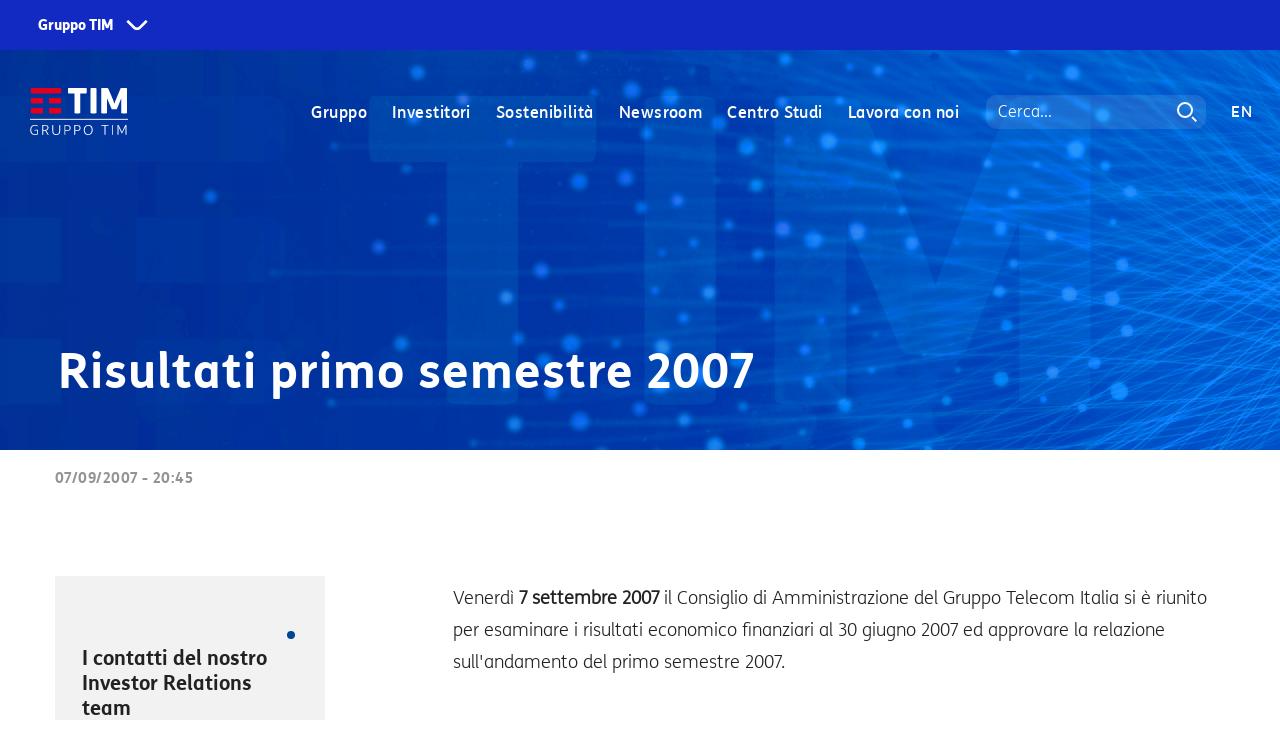

--- FILE ---
content_type: text/html
request_url: https://www.gruppotim.it/it/investitori/report-presentazioni/presentazioni-webcast/2007/risultati_primo_semestre2007.html
body_size: 515000
content:
<!DOCTYPE html>



	<html lang="it">



<head>

	


<meta http-equiv="X-UA-Compatible" content="IE=edge"/>
<meta charset="utf-8"/>
<meta name="viewport" content="width=device-width, initial-scale=1, shrink-to-fit=no"/>
<meta name="description"/>
<meta name="author" content=""/>
<link rel="icon" href="/content/dam/default/loghi/LOGO_TIM.ico"/>

<title>Gruppo TIM | Risultati primo semestre 2007</title>

<meta property="og:title" content="Risultati primo semestre 2007"/>
<meta property="og:image" content="https://www.gruppotim.it/content/dam/share/TIM-socialshare-20220614.jpg"/>
<meta property="og:description"/>
<meta property="og:url" content="https://www.gruppotim.it/it/investitori/report-presentazioni/presentazioni-webcast/2007/risultati_primo_semestre2007.html"/>

<meta name="twitter:card" content="summary"/>
<meta name="twitter:site" content="https://www.gruppotim.it"/>
<meta name="twitter:title" content="Risultati primo semestre 2007"/>
<meta name="twitter:description"/>
<meta name="twitter:image" content="https://www.gruppotim.it/content/dam/share/TIM-twittershare-20220614.jpg"/>
<meta name="twitter:image:src" content="https://www.gruppotim.it/content/dam/share/TIM-twittershare-20220614.jpg"/>
    
    <link rel="canonical" href="https://www.gruppotim.it/it/investitori/report-presentazioni/presentazioni-webcast/2007/risultati_primo_semestre2007.html"/>
    
        <link rel="alternate" hreflang="it" href="https://www.gruppotim.it/it/investitori/report-presentazioni/presentazioni-webcast/2007/risultati_primo_semestre2007.html"/>
        <link rel="alternate" hreflang="en" href="https://www.gruppotim.it/en/investors/reports-presentations/presentations-webcasts/2007/risultati_primo_semestre2007.html"/>
    
    

    


<link rel="stylesheet" href="/etc.clientlibs/tiportal/clientlibs/clientlib-base/resources/css/bootstrap.min.css"/>
<link rel="stylesheet" href="/etc.clientlibs/tiportal/clientlibs/clientlib-base/resources/css/font-awesome.min.css"/>
<link href="/etc.clientlibs/tiportal/clientlibs/clientlib-base/resources/css/bootstrap-datepicker.standalone.min.css" rel="stylesheet"/>

    
<link rel="stylesheet" href="/etc.clientlibs/tiportal/clientlibs/clientlib-base.css" type="text/css">







    

</head>
<body>
<!--  <noscript><iframe src="https://www.googletagmanager.com/ns.html?id=GTM-K7RVFH6"
                  height="0" width="0" style="display:none;visibility:hidden"></iframe></noscript> -->




<!-- SuperHeader -->

	<link rel="stylesheet" href="https://corporate.tim.ticdn.it/superheader/style.css"/>
	
	
	    <nav id="global-navigation" data-lang="it" class="to-pre-header to-pre-header--superheader" aria-label="Siti Gruppo TIM">
	
	
	
	
	  <ul id="menu-0">
	    <li id="item-1">
	      <button type="button" aria-haspopup="true" aria-expanded="false" aria-controls="menu-1" class="to-superhero-root" tabindex="0">
	        Gruppo TIM
	      </button>
	      <ul id="menu-1" class="to-pre-header--superheader-menu" aria-label="Gruppo TIM"></ul>
	    </li>
	  </ul>
	  <span class="to-pre-header--superheader-overlay"></span>
	</nav>
	
	<script src="https://corporate.tim.ticdn.it/superheader/script.js"></script>


<!-- max-height 720 > 550 -->

    
    
    
    
    
    
    
    

    
    

	<style>
		.bkgImage {
			background-image: url(/content/dam/default/Photogallery/headerPhoto.jpg) !important;
		}
	</style>
	
    
    	<style>
    	
	        .bkgImage {
	            margin-top: 50px !important;
	        }
	        
	        .navbar { 
            	margin-top: 58px; 
        	}
	        
	        .headerDiv {
            	margin-top: 58px;
            } 
            
            .navBarBlu {
            	margin-top: 0px !important;
        	}
	     </style>
     
     <style>
         
        /* SRO media query per  ridimensionamento Hero */
        @media (max-width: 480px) {	
            .bkgImage { max-height:595px;}
            .headerImageHome { max-height:595px; }            
        }
        @media (min-width: 481px) and (max-width: 1023px) {	
            .bkgImage { max-height:870px;}
            .headerImageHome { max-height:870px; }            
        }
        @media (min-width: 1024px) {	
            .bkgImage { max-height:550px;} 
            .headerImageHome { max-height:550px; }
        }

    </style>
    
    <style>
        /* SRO sposta le classi nel css */
        .headerTextColourDefault > p {
            color: #fff;            
        }
        .headerTextColourWhtOverBlue > p {
            color: #fff;
            background: rgba(0, 70, 145, .4);
        }
        
        .headerTextColourBlueOverWht > p {                 
            color: #004691;
            background: rgba(255, 255, 255, .6);            
        }        
    </style>

    
    


    <header class="headerDynamicList">
        <div class="bkgImage">

            

            <div class="headerDiv">
                
                    
                        <div data-index="0" style="display:none;">
                            <div class="tabbable row headerDivWrapper">
                                <div class="col-12 col-lg-4 firstColx">
                                    <div class="fade show">
                                        <ul class="nav nav-tabs">
                                            <li class="ghostLi d-lg-none">
                                                <a href="#"></a>
                                                <i class="fa fa-angle-left"></i>
                                            </li>

                                            
                                                
                                                    <li class="active">
                                                        <a data-url="/it/gruppo/chi-siamo.html" href="#voce0-0">Chi siamo</a>
                                                    </li>
                                                
                                            
                                                
                                                    <li>
                                                        <a data-url="/it/gruppo/cosa-facciamo.html" href="#voce0-1">Cosa facciamo</a>
                                                    </li>
                                                
                                            
                                                
                                                    <li>
                                                        <a data-url="/it/gruppo/organizzazione.html" href="#voce0-2">Organizzazione</a>
                                                    </li>
                                                
                                            
                                                
                                                    <li>
                                                        <a data-url="/it/gruppo/governance.html" href="#voce0-3">Governance</a>
                                                    </li>
                                                
                                            
                                                
                                            
                                                
                                            
                                                
                                            
                                        </ul>
                                    </div>
                                </div>

                                <div id="dettaglioBoxMenuHeader" class="tab-content col-lg-8 fullCol">
                                    <p>La nuova immagine di TIM</p>
                                    <img class="img-responsive" src="/content/dam/gt/investitori/megamenu/megamenu-visual.jpg"/>
                                    <p>Una nuova immagine con uno stile dinamico, colori moderni e persone che occupano quasi interamente la scena.
                                        <span class="clickRedirect" data-target="_self" data-url="/it/gruppo/nuovaimmagineTIM.html">Scopri di più</span>
                                    </p>
                                </div>

                                <div class="tab-content col-12 col-lg-4 secondColx">
                                    <div class="tab-pane fade active" id="voce0-0">
                                        <div class="tabbable">
                                            <ul class="nav nav-tabs">
                                                <li class="ghostLi d-lg-none">
                                                    <a href="#"></a>
                                                    <i class="fa fa-angle-left"></i>
                                                </li>
                                                
                                                    
                                                
                                            </ul>
                                        </div>
                                    </div>
<div class="tab-pane fade " id="voce0-1">
                                        <div class="tabbable">
                                            <ul class="nav nav-tabs">
                                                <li class="ghostLi d-lg-none">
                                                    <a href="#"></a>
                                                    <i class="fa fa-angle-left"></i>
                                                </li>
                                                
                                                    
                                                        <li class="active">
                                                            <a data-url="/it/gruppo/cosa-facciamo/infrastrutture.html" href="#voce0-1-0">Infrastrutture</a>

                                                        </li>
                                                    
                                                
                                                    
                                                        <li>
                                                            <a data-url="/it/gruppo/cosa-facciamo/Servizi.html" href="#voce0-1-1">Servizi</a>

                                                        </li>
                                                    
                                                
                                                    
                                                        <li>
                                                            <a data-url="/it/gruppo/cosa-facciamo/innovazione.html" href="#voce0-1-2">Innovazione</a>

                                                        </li>
                                                    
                                                
                                                    
                                                        <li>
                                                            <a data-url="/it/gruppo/cosa-facciamo/altre-attivita.html" href="#voce0-1-3">Altre attività</a>

                                                        </li>
                                                    
                                                
                                            </ul>
                                        </div>
                                    </div>
<div class="tab-pane fade " id="voce0-2">
                                        <div class="tabbable">
                                            <ul class="nav nav-tabs">
                                                <li class="ghostLi d-lg-none">
                                                    <a href="#"></a>
                                                    <i class="fa fa-angle-left"></i>
                                                </li>
                                                
                                                    
                                                        <li class="active">
                                                            <a data-url="/it/gruppo/organizzazione/presidente.html" href="#voce0-2-0">Presidente</a>

                                                        </li>
                                                    
                                                
                                                    
                                                        <li>
                                                            <a data-url="/it/gruppo/organizzazione/amministratore-delegato.html" href="#voce0-2-1">Amministratore Delegato</a>

                                                        </li>
                                                    
                                                
                                                    
                                                        <li>
                                                            <a data-url="/it/gruppo/organizzazione/struttura-organizzativa.html" href="#voce0-2-2">La struttura organizzativa</a>

                                                        </li>
                                                    
                                                
                                            </ul>
                                        </div>
                                    </div>
<div class="tab-pane fade " id="voce0-3">
                                        <div class="tabbable">
                                            <ul class="nav nav-tabs">
                                                <li class="ghostLi d-lg-none">
                                                    <a href="#"></a>
                                                    <i class="fa fa-angle-left"></i>
                                                </li>
                                                
                                                    
                                                        <li class="active">
                                                            <a data-url="/it/gruppo/governance/strumenti-governance.html" href="#voce0-3-0">Strumenti di governance</a>

                                                        </li>
                                                    
                                                
                                                    
                                                        <li>
                                                            <a data-url="/it/gruppo/governance/consiglio-di-amministrazione.html" href="#voce0-3-1">Il Consiglio di Amministrazione</a>

                                                        </li>
                                                    
                                                
                                                    
                                                        <li>
                                                            <a data-url="/it/gruppo/governance/comitati.html" href="#voce0-3-2">Comitati</a>

                                                        </li>
                                                    
                                                
                                                    
                                                        <li>
                                                            <a data-url="/it/gruppo/governance/collegio-sindacale.html" href="#voce0-3-3">Collegio Sindacale</a>

                                                        </li>
                                                    
                                                
                                                    
                                                        <li>
                                                            <a data-url="/it/gruppo/governance/organismo-di-vigilanza.html" href="#voce0-3-4">Organismo di Vigilanza  </a>

                                                        </li>
                                                    
                                                
                                                    
                                                        <li>
                                                            <a data-url="/it/gruppo/governance/remunerazione.html" href="#voce0-3-5">Remunerazione</a>

                                                        </li>
                                                    
                                                
                                            </ul>
                                        </div>
                                    </div>
<div class="tab-pane fade " id="voce0-4">
                                        <div class="tabbable">
                                            <ul class="nav nav-tabs">
                                                <li class="ghostLi d-lg-none">
                                                    <a href="#"></a>
                                                    <i class="fa fa-angle-left"></i>
                                                </li>
                                                
                                                    
                                                
                                            </ul>
                                        </div>
                                    </div>
<div class="tab-pane fade " id="voce0-5">
                                        <div class="tabbable">
                                            <ul class="nav nav-tabs">
                                                <li class="ghostLi d-lg-none">
                                                    <a href="#"></a>
                                                    <i class="fa fa-angle-left"></i>
                                                </li>
                                                
                                            </ul>
                                        </div>
                                    </div>
<div class="tab-pane fade " id="voce0-6">
                                        <div class="tabbable">
                                            <ul class="nav nav-tabs">
                                                <li class="ghostLi d-lg-none">
                                                    <a href="#"></a>
                                                    <i class="fa fa-angle-left"></i>
                                                </li>
                                                
                                            </ul>
                                        </div>
                                    </div>

                                </div>
                                <div class="tab-content col-12 col-lg-4 thirdColx">
                                    
                                        <div class="tab-pane fade active" id="voce0-0-0">
                                            <div class="tabbable">
                                                <ul class="nav nav-tabs">
                                                    <li class="ghostLi d-lg-none">
                                                        <a href="#"></a>
                                                        <i class="fa fa-angle-left"></i>
                                                    </li>
                                                    
                                                        
                                                    
                                                        
                                                    
                                                        
                                                    
                                                        
                                                    
                                                        
                                                    
                                                        
                                                    
                                                        
                                                    
                                                        
                                                    
                                                        
                                                    
                                                        
                                                    
                                                        
                                                    
                                                        
                                                    
                                                        
                                                            
                                                        
                                                    
                                                        
                                                    
                                                        
                                                            
                                                        
                                                    
                                                        
                                                            
                                                        
                                                    
                                                        
                                                    
                                                        
                                                    
                                                        
                                                    
                                                        
                                                    
                                                        
                                                    
                                                        
                                                    
                                                        
                                                            
                                                        
                                                    
                                                        
                                                            
                                                        
                                                    
                                                        
                                                            
                                                        
                                                    
                                                        
                                                    
                                                        
                                                            
                                                        
                                                    
                                                        
                                                            
                                                        
                                                    
                                                        
                                                            
                                                        
                                                    
                                                        
                                                            
                                                        
                                                    
                                                        
                                                            
                                                        
                                                    
                                                        
                                                            
                                                        
                                                    
                                                        
                                                            
                                                        
                                                    
                                                        
                                                    
                                                        
                                                    
                                                        
                                                            
                                                        
                                                    
                                                        
                                                            
                                                        
                                                    
                                                        
                                                            
                                                        
                                                    
                                                        
                                                    
                                                        
                                                            
                                                        
                                                    
                                                        
                                                            
                                                        
                                                    
                                                        
                                                            
                                                        
                                                    
                                                        
                                                            
                                                        
                                                    
                                                        
                                                            
                                                        
                                                    
                                                        
                                                            
                                                        
                                                    
                                                        
                                                    
                                                        
                                                            
                                                        
                                                    
                                                        
                                                            
                                                        
                                                    
                                                        
                                                            
                                                        
                                                    
                                                        
                                                            
                                                        
                                                    
                                                        
                                                            
                                                        
                                                    
                                                        
                                                            
                                                        
                                                    
                                                        
                                                            
                                                        
                                                    
                                                        
                                                            
                                                        
                                                    
                                                        
                                                            
                                                        
                                                    
                                                        
                                                            
                                                        
                                                    
                                                        
                                                            
                                                        
                                                    
                                                        
                                                            
                                                        
                                                    
                                                        
                                                            
                                                        
                                                    
                                                        
                                                            
                                                        
                                                    
                                                        
                                                            
                                                        
                                                    
                                                        
                                                            
                                                        
                                                    
                                                        
                                                            
                                                        
                                                    
                                                        
                                                            
                                                        
                                                    
                                                        
                                                            
                                                        
                                                    
                                                        
                                                            
                                                        
                                                    
                                                        
                                                            
                                                        
                                                    
                                                        
                                                            
                                                        
                                                    
                                                        
                                                            
                                                        
                                                    
                                                        
                                                            
                                                        
                                                    
                                                        
                                                            
                                                        
                                                    
                                                        
                                                    
                                                        
                                                            
                                                        
                                                    
                                                        
                                                            
                                                        
                                                    
                                                        
                                                    
                                                        
                                                            
                                                        
                                                    
                                                        
                                                            
                                                        
                                                    
                                                        
                                                            
                                                        
                                                    
                                                        
                                                            
                                                        
                                                    
                                                        
                                                            
                                                        
                                                    
                                                        
                                                            
                                                        
                                                    
                                                        
                                                            
                                                        
                                                    
                                                        
                                                            
                                                        
                                                    
                                                        
                                                            
                                                        
                                                    
                                                        
                                                            
                                                        
                                                    
                                                        
                                                    
                                                        
                                                    
                                                        
                                                    
                                                        
                                                    
                                                        
                                                            
                                                        
                                                    
                                                        
                                                            
                                                        
                                                    
                                                        
                                                    
                                                        
                                                            
                                                        
                                                    
                                                        
                                                    
                                                        
                                                            
                                                        
                                                    
                                                        
                                                    
                                                        
                                                            
                                                        
                                                    
                                                        
                                                    
                                                        
                                                    
                                                        
                                                            
                                                        
                                                    
                                                        
                                                            
                                                        
                                                    
                                                        
                                                            
                                                        
                                                    
                                                        
                                                            
                                                        
                                                    
                                                        
                                                            
                                                        
                                                    
                                                        
                                                            
                                                        
                                                    
                                                        
                                                            
                                                        
                                                    
                                                        
                                                            
                                                        
                                                    
                                                        
                                                            
                                                        
                                                    
                                                        
                                                            
                                                        
                                                    
                                                        
                                                            
                                                        
                                                    
                                                        
                                                            
                                                        
                                                    
                                                        
                                                            
                                                        
                                                    
                                                        
                                                            
                                                        
                                                    
                                                        
                                                            
                                                        
                                                    
                                                        
                                                            
                                                        
                                                    
                                                        
                                                            
                                                        
                                                    
                                                        
                                                    
                                                        
                                                            
                                                        
                                                    
                                                        
                                                    
                                                        
                                                            
                                                        
                                                    
                                                        
                                                            
                                                        
                                                    
                                                        
                                                            
                                                        
                                                    
                                                        
                                                            
                                                        
                                                    
                                                        
                                                    
                                                        
                                                            
                                                        
                                                    
                                                        
                                                            
                                                        
                                                    
                                                        
                                                    
                                                        
                                                            
                                                        
                                                    
                                                        
                                                            
                                                        
                                                    
                                                        
                                                            
                                                        
                                                    
                                                        
                                                            
                                                        
                                                    
                                                        
                                                            
                                                        
                                                    
                                                        
                                                            
                                                        
                                                    
                                                        
                                                            
                                                        
                                                    
                                                </ul>
                                            </div>
                                        </div>


                                    
                                        <div class="tab-pane fade " id="voce0-1-0">
                                            <div class="tabbable">
                                                <ul class="nav nav-tabs">
                                                    <li class="ghostLi d-lg-none">
                                                        <a href="#"></a>
                                                        <i class="fa fa-angle-left"></i>
                                                    </li>
                                                    
                                                        
                                                            <li class="active">
                                                                <a data-url="/it/gruppo/cosa-facciamo/infrastrutture/tim-wholesale.html" href="/it/gruppo/cosa-facciamo/infrastrutture/tim-wholesale.html">TIM Wholesale</a>
                                                            </li>
                                                        
                                                    
                                                        
                                                            <li>
                                                                <a data-url="/it/gruppo/cosa-facciamo/infrastrutture/sparkle.html" href="/it/gruppo/cosa-facciamo/infrastrutture/sparkle.html">Sparkle</a>
                                                            </li>
                                                        
                                                    
                                                        
                                                            <li>
                                                                <a data-url="/it/gruppo/cosa-facciamo/infrastrutture/5g.html" href="/it/gruppo/cosa-facciamo/infrastrutture/5g.html">5G</a>
                                                            </li>
                                                        
                                                    
                                                </ul>
                                            </div>
                                        </div>
<div class="tab-pane fade " id="voce0-1-1">
                                            <div class="tabbable">
                                                <ul class="nav nav-tabs">
                                                    <li class="ghostLi d-lg-none">
                                                        <a href="#"></a>
                                                        <i class="fa fa-angle-left"></i>
                                                    </li>
                                                    
                                                        
                                                    
                                                        
                                                            <li>
                                                                <a data-url="/it/gruppo/cosa-facciamo/Servizi/tim-persone-imprese.html" href="/it/gruppo/cosa-facciamo/Servizi/tim-persone-imprese.html">TIM per le persone e le PMI</a>
                                                            </li>
                                                        
                                                    
                                                        
                                                            <li>
                                                                <a data-url="/it/gruppo/cosa-facciamo/Servizi/tim-aziende-pubblica-amministrazione.html" href="/it/gruppo/cosa-facciamo/Servizi/tim-aziende-pubblica-amministrazione.html">TIM per le aziende e la P.A.</a>
                                                            </li>
                                                        
                                                    
                                                        
                                                            <li>
                                                                <a data-url="/it/gruppo/cosa-facciamo/Servizi/tim-brasil.html" href="/it/gruppo/cosa-facciamo/Servizi/tim-brasil.html">TIM Brasil</a>
                                                            </li>
                                                        
                                                    
                                                        
                                                            <li>
                                                                <a data-url="/it/gruppo/cosa-facciamo/Servizi/olivetti.html" href="/it/gruppo/cosa-facciamo/Servizi/olivetti.html">Olivetti</a>
                                                            </li>
                                                        
                                                    
                                                        
                                                            <li>
                                                                <a data-url="/it/gruppo/cosa-facciamo/Servizi/noovle.html" href="/it/gruppo/cosa-facciamo/Servizi/noovle.html">Noovle</a>
                                                            </li>
                                                        
                                                    
                                                        
                                                            <li>
                                                                <a data-url="/it/gruppo/cosa-facciamo/Servizi/telsy.html" href="/it/gruppo/cosa-facciamo/Servizi/telsy.html">Telsy</a>
                                                            </li>
                                                        
                                                    
                                                        
                                                            <li>
                                                                <a data-url="/it/gruppo/cosa-facciamo/Servizi/Soluzioni-per-il-business-internazionale.html" href="/it/gruppo/cosa-facciamo/Servizi/Soluzioni-per-il-business-internazionale.html">Soluzioni per il business internazionale</a>
                                                            </li>
                                                        
                                                    
                                                </ul>
                                            </div>
                                        </div>
<div class="tab-pane fade " id="voce0-1-2">
                                            <div class="tabbable">
                                                <ul class="nav nav-tabs">
                                                    <li class="ghostLi d-lg-none">
                                                        <a href="#"></a>
                                                        <i class="fa fa-angle-left"></i>
                                                    </li>
                                                    
                                                        
                                                    
                                                        
                                                    
                                                        
                                                    
                                                        
                                                    
                                                        
                                                    
                                                </ul>
                                            </div>
                                        </div>
<div class="tab-pane fade " id="voce0-1-3">
                                            <div class="tabbable">
                                                <ul class="nav nav-tabs">
                                                    <li class="ghostLi d-lg-none">
                                                        <a href="#"></a>
                                                        <i class="fa fa-angle-left"></i>
                                                    </li>
                                                    
                                                        
                                                            <li class="active">
                                                                <a data-url="/it/gruppo/cosa-facciamo/altre-attivita/TIM-My-Broker.html" href="/it/gruppo/cosa-facciamo/altre-attivita/TIM-My-Broker.html">TIM myBroker</a>
                                                            </li>
                                                        
                                                    
                                                </ul>
                                            </div>
                                        </div>


                                    
                                        <div class="tab-pane fade " id="voce0-2-0">
                                            <div class="tabbable">
                                                <ul class="nav nav-tabs">
                                                    <li class="ghostLi d-lg-none">
                                                        <a href="#"></a>
                                                        <i class="fa fa-angle-left"></i>
                                                    </li>
                                                    
                                                </ul>
                                            </div>
                                        </div>
<div class="tab-pane fade " id="voce0-2-1">
                                            <div class="tabbable">
                                                <ul class="nav nav-tabs">
                                                    <li class="ghostLi d-lg-none">
                                                        <a href="#"></a>
                                                        <i class="fa fa-angle-left"></i>
                                                    </li>
                                                    
                                                </ul>
                                            </div>
                                        </div>
<div class="tab-pane fade " id="voce0-2-2">
                                            <div class="tabbable">
                                                <ul class="nav nav-tabs">
                                                    <li class="ghostLi d-lg-none">
                                                        <a href="#"></a>
                                                        <i class="fa fa-angle-left"></i>
                                                    </li>
                                                    
                                                </ul>
                                            </div>
                                        </div>


                                    
                                        <div class="tab-pane fade " id="voce0-3-0">
                                            <div class="tabbable">
                                                <ul class="nav nav-tabs">
                                                    <li class="ghostLi d-lg-none">
                                                        <a href="#"></a>
                                                        <i class="fa fa-angle-left"></i>
                                                    </li>
                                                    
                                                        
                                                            <li class="active">
                                                                <a data-url="/it/gruppo/governance/strumenti-governance/codice-etico.html" href="/it/gruppo/governance/strumenti-governance/codice-etico.html">Codice etico</a>
                                                            </li>
                                                        
                                                    
                                                        
                                                            <li>
                                                                <a data-url="/it/gruppo/governance/strumenti-governance/statuto-sociale.html" href="/it/gruppo/governance/strumenti-governance/statuto-sociale.html">Statuto  sociale</a>
                                                            </li>
                                                        
                                                    
                                                        
                                                            <li>
                                                                <a data-url="/it/gruppo/governance/strumenti-governance/regolamenti.html" href="/it/gruppo/governance/strumenti-governance/regolamenti.html">Regolamenti</a>
                                                            </li>
                                                        
                                                    
                                                        
                                                            <li>
                                                                <a data-url="/it/gruppo/governance/strumenti-governance/relazione-governo-societario.html" href="/it/gruppo/governance/strumenti-governance/relazione-governo-societario.html">Relazione governo societario</a>
                                                            </li>
                                                        
                                                    
                                                        
                                                            <li>
                                                                <a data-url="/it/gruppo/governance/strumenti-governance/codici-policy-procedure.html" href="/it/gruppo/governance/strumenti-governance/codici-policy-procedure.html">Codici, policy e procedure</a>
                                                            </li>
                                                        
                                                    
                                                        
                                                            <li>
                                                                <a data-url="/it/gruppo/governance/strumenti-governance/modello-231.html" href="/it/gruppo/governance/strumenti-governance/modello-231.html">Il modello 231</a>
                                                            </li>
                                                        
                                                    
                                                        
                                                            <li>
                                                                <a data-url="/it/gruppo/governance/strumenti-governance/sistema-gestione-anticorruzione.html" href="/it/gruppo/governance/strumenti-governance/sistema-gestione-anticorruzione.html">Sistema di gestione Anticorruzione</a>
                                                            </li>
                                                        
                                                    
                                                        
                                                            <li>
                                                                <a data-url="/it/gruppo/governance/strumenti-governance/whistleblowing.html" href="/it/gruppo/governance/strumenti-governance/whistleblowing.html">Whistleblowing</a>
                                                            </li>
                                                        
                                                    
                                                        
                                                            <li>
                                                                <a data-url="/it/gruppo/governance/strumenti-governance/gestione-rischi.html" href="/it/gruppo/governance/strumenti-governance/gestione-rischi.html">Gestione dei rischi</a>
                                                            </li>
                                                        
                                                    
                                                </ul>
                                            </div>
                                        </div>
<div class="tab-pane fade " id="voce0-3-1">
                                            <div class="tabbable">
                                                <ul class="nav nav-tabs">
                                                    <li class="ghostLi d-lg-none">
                                                        <a href="#"></a>
                                                        <i class="fa fa-angle-left"></i>
                                                    </li>
                                                    
                                                        
                                                            <li class="active">
                                                                <a data-url="/it/gruppo/governance/consiglio-di-amministrazione/composizione.html" href="/it/gruppo/governance/consiglio-di-amministrazione/composizione.html">Composizione del CdA</a>
                                                            </li>
                                                        
                                                    
                                                        
                                                            <li>
                                                                <a data-url="/it/gruppo/governance/consiglio-di-amministrazione/responsabilita-attribuzioni.html" href="/it/gruppo/governance/consiglio-di-amministrazione/responsabilita-attribuzioni.html">Responsabilità e attribuzioni</a>
                                                            </li>
                                                        
                                                    
                                                        
                                                            <li>
                                                                <a data-url="/it/gruppo/governance/consiglio-di-amministrazione/nomina-riunioni-presenze.html" href="/it/gruppo/governance/consiglio-di-amministrazione/nomina-riunioni-presenze.html">Nomina, riunioni e presenze</a>
                                                            </li>
                                                        
                                                    
                                                </ul>
                                            </div>
                                        </div>
<div class="tab-pane fade " id="voce0-3-2">
                                            <div class="tabbable">
                                                <ul class="nav nav-tabs">
                                                    <li class="ghostLi d-lg-none">
                                                        <a href="#"></a>
                                                        <i class="fa fa-angle-left"></i>
                                                    </li>
                                                    
                                                        
                                                            <li class="active">
                                                                <a data-url="/it/gruppo/governance/comitati/attivita-riunioni-presenze.html" href="/it/gruppo/governance/comitati/attivita-riunioni-presenze.html">Attività, riunioni e presenze</a>
                                                            </li>
                                                        
                                                    
                                                        
                                                            <li>
                                                                <a data-url="/it/gruppo/governance/comitati/comitato-nomine-e-remunerazione.html" href="/it/gruppo/governance/comitati/comitato-nomine-e-remunerazione.html">Comitato nomine e remunerazione</a>
                                                            </li>
                                                        
                                                    
                                                        
                                                            <li>
                                                                <a data-url="/it/gruppo/governance/comitati/comitato-controllo-e-rischi.html" href="/it/gruppo/governance/comitati/comitato-controllo-e-rischi.html">Comitato per il controllo e i rischi</a>
                                                            </li>
                                                        
                                                    
                                                        
                                                            <li>
                                                                <a data-url="/it/gruppo/governance/comitati/comitato-parti-correlate.html" href="/it/gruppo/governance/comitati/comitato-parti-correlate.html">Comitato Parti Correlate</a>
                                                            </li>
                                                        
                                                    
                                                        
                                                            <li>
                                                                <a data-url="/it/gruppo/governance/comitati/comitato-sostenibilita.html" href="/it/gruppo/governance/comitati/comitato-sostenibilita.html">Comitato sostenibilità </a>
                                                            </li>
                                                        
                                                    
                                                </ul>
                                            </div>
                                        </div>
<div class="tab-pane fade " id="voce0-3-3">
                                            <div class="tabbable">
                                                <ul class="nav nav-tabs">
                                                    <li class="ghostLi d-lg-none">
                                                        <a href="#"></a>
                                                        <i class="fa fa-angle-left"></i>
                                                    </li>
                                                    
                                                        
                                                            <li class="active">
                                                                <a data-url="/it/gruppo/governance/collegio-sindacale/composizione.html" href="/it/gruppo/governance/collegio-sindacale/composizione.html">Composizione del Collegio Sindacale</a>
                                                            </li>
                                                        
                                                    
                                                        
                                                            <li>
                                                                <a data-url="/it/gruppo/governance/collegio-sindacale/nomina-ruolo-presenze.html" href="/it/gruppo/governance/collegio-sindacale/nomina-ruolo-presenze.html">Nomina, ruolo e presenze</a>
                                                            </li>
                                                        
                                                    
                                                </ul>
                                            </div>
                                        </div>
<div class="tab-pane fade " id="voce0-3-4">
                                            <div class="tabbable">
                                                <ul class="nav nav-tabs">
                                                    <li class="ghostLi d-lg-none">
                                                        <a href="#"></a>
                                                        <i class="fa fa-angle-left"></i>
                                                    </li>
                                                    
                                                </ul>
                                            </div>
                                        </div>
<div class="tab-pane fade " id="voce0-3-5">
                                            <div class="tabbable">
                                                <ul class="nav nav-tabs">
                                                    <li class="ghostLi d-lg-none">
                                                        <a href="#"></a>
                                                        <i class="fa fa-angle-left"></i>
                                                    </li>
                                                    
                                                        
                                                            <li class="active">
                                                                <a data-url="/it/gruppo/governance/remunerazione/politica.html" href="/it/gruppo/governance/remunerazione/politica.html">Politica di remunerazione</a>
                                                            </li>
                                                        
                                                    
                                                        
                                                            <li>
                                                                <a data-url="/it/gruppo/governance/remunerazione/relazione.html" href="/it/gruppo/governance/remunerazione/relazione.html">Relazione sulla remunerazione</a>
                                                            </li>
                                                        
                                                    
                                                        
                                                    
                                                        
                                                    
                                                </ul>
                                            </div>
                                        </div>


                                    
                                        <div class="tab-pane fade " id="voce0-4-0">
                                            <div class="tabbable">
                                                <ul class="nav nav-tabs">
                                                    <li class="ghostLi d-lg-none">
                                                        <a href="#"></a>
                                                        <i class="fa fa-angle-left"></i>
                                                    </li>
                                                    
                                                </ul>
                                            </div>
                                        </div>


                                    
                                        

                                    
                                        

                                    

                                </div>
                            </div>
                        </div>
                    
                        <div data-index="1" style="display:none;">
                            <div class="tabbable row headerDivWrapper">
                                <div class="col-12 col-lg-4 firstColx">
                                    <div class="fade show">
                                        <ul class="nav nav-tabs">
                                            <li class="ghostLi d-lg-none">
                                                <a href="#"></a>
                                                <i class="fa fa-angle-left"></i>
                                            </li>

                                            
                                                
                                                    <li class="active">
                                                        <a data-url="/it/investitori/report-presentazioni.html" href="#voce1-0">Report e presentazioni</a>
                                                    </li>
                                                
                                            
                                                
                                                    <li>
                                                        <a data-url="/it/investitori/finanza-sostenibile.html" href="#voce1-1">Finanza sostenibile</a>
                                                    </li>
                                                
                                            
                                                
                                                    <li>
                                                        <a data-url="/it/investitori/azioni.html" href="#voce1-2">Azioni</a>
                                                    </li>
                                                
                                            
                                                
                                                    <li>
                                                        <a data-url="/it/investitori/debito-rating.html" href="#voce1-3">Debito e rating</a>
                                                    </li>
                                                
                                            
                                                
                                                    <li>
                                                        <a data-url="/it/investitori/raccomandazioni-analisti.html" href="#voce1-4">Raccomandazioni degli analisti</a>
                                                    </li>
                                                
                                            
                                                
                                                    <li>
                                                        <a data-url="/it/investitori/informazioni-regolamentate.html" href="#voce1-5">Informazioni Regolamentate e Avvisi</a>
                                                    </li>
                                                
                                            
                                                
                                                    <li>
                                                        <a data-url="/it/investitori/contatti-ir.html" href="#voce1-6">Contatti IR</a>
                                                    </li>
                                                
                                            
                                        </ul>
                                    </div>
                                </div>

                                <div id="dettaglioBoxMenuHeader" class="tab-content col-lg-8 fullCol">
                                    <p>Presentazione risultati 9M 2025</p>
                                    <img class="img-responsive" src="/content/dam/gt/investitori/megamenu/megamenu-9M_ita.jpg"/>
                                    <p>
                                        <span class="clickRedirect" data-target="_self" data-url="/it/investitori/report-presentazioni/presentazioni-webcast/2025/Risultati-Q3-2025-6-novembre-2025.html">Guarda l&#39;on demand</span>
                                    </p>
                                </div>

                                <div class="tab-content col-12 col-lg-4 secondColx">
                                    <div class="tab-pane fade active" id="voce1-0">
                                        <div class="tabbable">
                                            <ul class="nav nav-tabs">
                                                <li class="ghostLi d-lg-none">
                                                    <a href="#"></a>
                                                    <i class="fa fa-angle-left"></i>
                                                </li>
                                                
                                                    
                                                        <li class="active">
                                                            <a data-url="/it/investitori/report-presentazioni/presentazioni-webcast.html" href="#voce1-0-0">Presentazioni e webcast</a>

                                                        </li>
                                                    
                                                
                                                    
                                                        <li>
                                                            <a data-url="/it/investitori/report-presentazioni/report-finanziari.html" href="#voce1-0-1">Report finanziari</a>

                                                        </li>
                                                    
                                                
                                                    
                                                
                                                    
                                                        <li>
                                                            <a data-url="/it/investitori/report-presentazioni/revisori.html" href="#voce1-0-3">Società di revisione</a>

                                                        </li>
                                                    
                                                
                                                    
                                                        <li>
                                                            <a data-url="/it/investitori/report-presentazioni/calendario-finanziario.html" href="#voce1-0-4">Calendario finanziario</a>

                                                        </li>
                                                    
                                                
                                            </ul>
                                        </div>
                                    </div>
<div class="tab-pane fade " id="voce1-1">
                                        <div class="tabbable">
                                            <ul class="nav nav-tabs">
                                                <li class="ghostLi d-lg-none">
                                                    <a href="#"></a>
                                                    <i class="fa fa-angle-left"></i>
                                                </li>
                                                
                                                    
                                                        <li class="active">
                                                            <a data-url="/it/investitori/finanza-sostenibile/sustainability-financing-framework.html" href="#voce1-1-0">Sustainability Financing Framework</a>

                                                        </li>
                                                    
                                                
                                                    
                                                        <li>
                                                            <a data-url="/it/investitori/finanza-sostenibile/indici-rating-ESG.html" href="#voce1-1-1">Indici e rating ESG</a>

                                                        </li>
                                                    
                                                
                                            </ul>
                                        </div>
                                    </div>
<div class="tab-pane fade " id="voce1-2">
                                        <div class="tabbable">
                                            <ul class="nav nav-tabs">
                                                <li class="ghostLi d-lg-none">
                                                    <a href="#"></a>
                                                    <i class="fa fa-angle-left"></i>
                                                </li>
                                                
                                                    
                                                        <li class="active">
                                                            <a data-url="/it/investitori/azioni/azioni-gruppo-TIM.html" href="#voce1-2-0">Andamento azioni Gruppo TIM</a>

                                                        </li>
                                                    
                                                
                                                    
                                                        <li>
                                                            <a data-url="/it/investitori/azioni/azionisti.html" href="#voce1-2-1">Azionisti</a>

                                                        </li>
                                                    
                                                
                                                    
                                                        <li>
                                                            <a data-url="/it/investitori/azioni/capitale-sociale.html" href="#voce1-2-2">Capitale sociale</a>

                                                        </li>
                                                    
                                                
                                                    
                                                        <li>
                                                            <a data-url="/it/investitori/azioni/partecipazioni.html" href="#voce1-2-3">Partecipazioni significative</a>

                                                        </li>
                                                    
                                                
                                                    
                                                        <li>
                                                            <a data-url="/it/investitori/azioni/operazioni-societarie.html" href="#voce1-2-4">Operazioni societarie</a>

                                                        </li>
                                                    
                                                
                                                    
                                                        <li>
                                                            <a data-url="/it/investitori/azioni/investitori-individuali.html" href="#voce1-2-5">Investitori individuali</a>

                                                        </li>
                                                    
                                                
                                                    
                                                        <li>
                                                            <a data-url="/it/investitori/azioni/transazioni.html" href="#voce1-2-6">Transazioni</a>

                                                        </li>
                                                    
                                                
                                                    
                                                        <li>
                                                            <a data-url="/it/investitori/azioni/agm.html" href="#voce1-2-7">AGM e Assemblee</a>

                                                        </li>
                                                    
                                                
                                                    
                                                
                                                    
                                                        <li>
                                                            <a data-url="/it/investitori/azioni/dividendi.html" href="#voce1-2-9">Dividendi</a>

                                                        </li>
                                                    
                                                
                                            </ul>
                                        </div>
                                    </div>
<div class="tab-pane fade " id="voce1-3">
                                        <div class="tabbable">
                                            <ul class="nav nav-tabs">
                                                <li class="ghostLi d-lg-none">
                                                    <a href="#"></a>
                                                    <i class="fa fa-angle-left"></i>
                                                </li>
                                                
                                                    
                                                        <li class="active">
                                                            <a data-url="/it/investitori/debito-rating/gestione-debito.html" href="#voce1-3-0">Struttura del debito</a>

                                                        </li>
                                                    
                                                
                                                    
                                                        <li>
                                                            <a data-url="/it/investitori/debito-rating/profilo-finanziario.html" href="#voce1-3-1">Profilo finanziario</a>

                                                        </li>
                                                    
                                                
                                                    
                                                        <li>
                                                            <a data-url="/it/investitori/debito-rating/rating.html" href="#voce1-3-2">Rating</a>

                                                        </li>
                                                    
                                                
                                            </ul>
                                        </div>
                                    </div>
<div class="tab-pane fade " id="voce1-4">
                                        <div class="tabbable">
                                            <ul class="nav nav-tabs">
                                                <li class="ghostLi d-lg-none">
                                                    <a href="#"></a>
                                                    <i class="fa fa-angle-left"></i>
                                                </li>
                                                
                                                    
                                                        <li class="active">
                                                            <a data-url="/it/investitori/raccomandazioni-analisti/analyst-coverage.html" href="#voce1-4-0">Analyst coverage</a>

                                                        </li>
                                                    
                                                
                                                    
                                                        <li>
                                                            <a data-url="/it/investitori/raccomandazioni-analisti/consenso.html" href="#voce1-4-1">Consenso</a>

                                                        </li>
                                                    
                                                
                                            </ul>
                                        </div>
                                    </div>
<div class="tab-pane fade " id="voce1-5">
                                        <div class="tabbable">
                                            <ul class="nav nav-tabs">
                                                <li class="ghostLi d-lg-none">
                                                    <a href="#"></a>
                                                    <i class="fa fa-angle-left"></i>
                                                </li>
                                                
                                                    
                                                
                                                    
                                                
                                                    
                                                
                                                    
                                                
                                                    
                                                
                                                    
                                                
                                                    
                                                
                                                    
                                                
                                                    
                                                
                                                    
                                                
                                                    
                                                
                                                    
                                                
                                            </ul>
                                        </div>
                                    </div>
<div class="tab-pane fade " id="voce1-6">
                                        <div class="tabbable">
                                            <ul class="nav nav-tabs">
                                                <li class="ghostLi d-lg-none">
                                                    <a href="#"></a>
                                                    <i class="fa fa-angle-left"></i>
                                                </li>
                                                
                                            </ul>
                                        </div>
                                    </div>

                                </div>
                                <div class="tab-content col-12 col-lg-4 thirdColx">
                                    
                                        <div class="tab-pane fade active" id="voce1-0-0">
                                            <div class="tabbable">
                                                <ul class="nav nav-tabs">
                                                    <li class="ghostLi d-lg-none">
                                                        <a href="#"></a>
                                                        <i class="fa fa-angle-left"></i>
                                                    </li>
                                                    
                                                        
                                                    
                                                        
                                                    
                                                        
                                                    
                                                        
                                                    
                                                        
                                                    
                                                        
                                                    
                                                        
                                                    
                                                        
                                                    
                                                        
                                                    
                                                        
                                                    
                                                        
                                                    
                                                        
                                                    
                                                        
                                                    
                                                        
                                                    
                                                        
                                                    
                                                        
                                                    
                                                        
                                                    
                                                        
                                                    
                                                        
                                                    
                                                        
                                                    
                                                </ul>
                                            </div>
                                        </div>
<div class="tab-pane fade " id="voce1-0-1">
                                            <div class="tabbable">
                                                <ul class="nav nav-tabs">
                                                    <li class="ghostLi d-lg-none">
                                                        <a href="#"></a>
                                                        <i class="fa fa-angle-left"></i>
                                                    </li>
                                                    
                                                        
                                                    
                                                        
                                                    
                                                        
                                                    
                                                        
                                                    
                                                        
                                                    
                                                        
                                                    
                                                        
                                                    
                                                        
                                                    
                                                        
                                                    
                                                        
                                                    
                                                        
                                                    
                                                        
                                                    
                                                        
                                                    
                                                        
                                                    
                                                        
                                                    
                                                        
                                                    
                                                        
                                                    
                                                        
                                                    
                                                </ul>
                                            </div>
                                        </div>
<div class="tab-pane fade " id="voce1-0-2">
                                            <div class="tabbable">
                                                <ul class="nav nav-tabs">
                                                    <li class="ghostLi d-lg-none">
                                                        <a href="#"></a>
                                                        <i class="fa fa-angle-left"></i>
                                                    </li>
                                                    
                                                        
                                                    
                                                        
                                                    
                                                </ul>
                                            </div>
                                        </div>
<div class="tab-pane fade " id="voce1-0-3">
                                            <div class="tabbable">
                                                <ul class="nav nav-tabs">
                                                    <li class="ghostLi d-lg-none">
                                                        <a href="#"></a>
                                                        <i class="fa fa-angle-left"></i>
                                                    </li>
                                                    
                                                </ul>
                                            </div>
                                        </div>
<div class="tab-pane fade " id="voce1-0-4">
                                            <div class="tabbable">
                                                <ul class="nav nav-tabs">
                                                    <li class="ghostLi d-lg-none">
                                                        <a href="#"></a>
                                                        <i class="fa fa-angle-left"></i>
                                                    </li>
                                                    
                                                        
                                                            <li class="active">
                                                                <a data-url="/it/investitori/report-presentazioni/calendario-finanziario/eventi-finanziari.html" href="/it/investitori/report-presentazioni/calendario-finanziario/eventi-finanziari.html">Eventi finanziari</a>
                                                            </li>
                                                        
                                                    
                                                        
                                                            <li>
                                                                <a data-url="/it/investitori/report-presentazioni/calendario-finanziario/silent-periods.html" href="/it/investitori/report-presentazioni/calendario-finanziario/silent-periods.html">Silent Periods</a>
                                                            </li>
                                                        
                                                    
                                                </ul>
                                            </div>
                                        </div>


                                    
                                        <div class="tab-pane fade " id="voce1-1-0">
                                            <div class="tabbable">
                                                <ul class="nav nav-tabs">
                                                    <li class="ghostLi d-lg-none">
                                                        <a href="#"></a>
                                                        <i class="fa fa-angle-left"></i>
                                                    </li>
                                                    
                                                </ul>
                                            </div>
                                        </div>
<div class="tab-pane fade " id="voce1-1-1">
                                            <div class="tabbable">
                                                <ul class="nav nav-tabs">
                                                    <li class="ghostLi d-lg-none">
                                                        <a href="#"></a>
                                                        <i class="fa fa-angle-left"></i>
                                                    </li>
                                                    
                                                </ul>
                                            </div>
                                        </div>


                                    
                                        <div class="tab-pane fade " id="voce1-2-0">
                                            <div class="tabbable">
                                                <ul class="nav nav-tabs">
                                                    <li class="ghostLi d-lg-none">
                                                        <a href="#"></a>
                                                        <i class="fa fa-angle-left"></i>
                                                    </li>
                                                    
                                                        
                                                            <li class="active">
                                                                <a data-url="/it/investitori/azioni/azioni-gruppo-TIM/azioni.html" href="/it/investitori/azioni/azioni-gruppo-TIM/azioni.html">Titoli</a>
                                                            </li>
                                                        
                                                    
                                                        
                                                            <li>
                                                                <a data-url="/it/investitori/azioni/azioni-gruppo-TIM/azioni-telecom-italia.html" href="/it/investitori/azioni/azioni-gruppo-TIM/azioni-telecom-italia.html">Quotazioni Telecom Italia</a>
                                                            </li>
                                                        
                                                    
                                                        
                                                            <li>
                                                                <a data-url="/it/investitori/azioni/azioni-gruppo-TIM/azioni-tim-participacoes.html" href="/it/investitori/azioni/azioni-gruppo-TIM/azioni-tim-participacoes.html">Quotazioni TIM Participações</a>
                                                            </li>
                                                        
                                                    
                                                        
                                                            <li>
                                                                <a data-url="/it/investitori/azioni/azioni-gruppo-TIM/indicatori-finanziari.html" href="/it/investitori/azioni/azioni-gruppo-TIM/indicatori-finanziari.html">Indicatori finanziari</a>
                                                            </li>
                                                        
                                                    
                                                </ul>
                                            </div>
                                        </div>
<div class="tab-pane fade " id="voce1-2-1">
                                            <div class="tabbable">
                                                <ul class="nav nav-tabs">
                                                    <li class="ghostLi d-lg-none">
                                                        <a href="#"></a>
                                                        <i class="fa fa-angle-left"></i>
                                                    </li>
                                                    
                                                </ul>
                                            </div>
                                        </div>
<div class="tab-pane fade " id="voce1-2-2">
                                            <div class="tabbable">
                                                <ul class="nav nav-tabs">
                                                    <li class="ghostLi d-lg-none">
                                                        <a href="#"></a>
                                                        <i class="fa fa-angle-left"></i>
                                                    </li>
                                                    
                                                        
                                                            <li class="active">
                                                                <a data-url="/it/investitori/azioni/capitale-sociale/informazione.html" href="/it/investitori/azioni/capitale-sociale/informazione.html">Capitale sociale</a>
                                                            </li>
                                                        
                                                    
                                                        
                                                            <li>
                                                                <a data-url="/it/investitori/azioni/capitale-sociale/evoluzione-capitale-sociale.html" href="/it/investitori/azioni/capitale-sociale/evoluzione-capitale-sociale.html">Evoluzione del capitale sociale</a>
                                                            </li>
                                                        
                                                    
                                                </ul>
                                            </div>
                                        </div>
<div class="tab-pane fade " id="voce1-2-3">
                                            <div class="tabbable">
                                                <ul class="nav nav-tabs">
                                                    <li class="ghostLi d-lg-none">
                                                        <a href="#"></a>
                                                        <i class="fa fa-angle-left"></i>
                                                    </li>
                                                    
                                                        
                                                            <li class="active">
                                                                <a data-url="/it/investitori/azioni/partecipazioni/dettaglio-partecipazioni.html" href="/it/investitori/azioni/partecipazioni/dettaglio-partecipazioni.html">Dettaglio delle partecipazioni significative</a>
                                                            </li>
                                                        
                                                    
                                                        
                                                            <li>
                                                                <a data-url="/it/investitori/azioni/partecipazioni/flaggings.html" href="/it/investitori/azioni/partecipazioni/flaggings.html">Flaggings</a>
                                                            </li>
                                                        
                                                    
                                                </ul>
                                            </div>
                                        </div>
<div class="tab-pane fade " id="voce1-2-4">
                                            <div class="tabbable">
                                                <ul class="nav nav-tabs">
                                                    <li class="ghostLi d-lg-none">
                                                        <a href="#"></a>
                                                        <i class="fa fa-angle-left"></i>
                                                    </li>
                                                    
                                                </ul>
                                            </div>
                                        </div>
<div class="tab-pane fade " id="voce1-2-5">
                                            <div class="tabbable">
                                                <ul class="nav nav-tabs">
                                                    <li class="ghostLi d-lg-none">
                                                        <a href="#"></a>
                                                        <i class="fa fa-angle-left"></i>
                                                    </li>
                                                    
                                                        
                                                            <li class="active">
                                                                <a data-url="/it/investitori/azioni/investitori-individuali/informazioni-utili.html" href="/it/investitori/azioni/investitori-individuali/informazioni-utili.html">Informazioni utili </a>
                                                            </li>
                                                        
                                                    
                                                </ul>
                                            </div>
                                        </div>
<div class="tab-pane fade " id="voce1-2-6">
                                            <div class="tabbable">
                                                <ul class="nav nav-tabs">
                                                    <li class="ghostLi d-lg-none">
                                                        <a href="#"></a>
                                                        <i class="fa fa-angle-left"></i>
                                                    </li>
                                                    
                                                </ul>
                                            </div>
                                        </div>
<div class="tab-pane fade " id="voce1-2-7">
                                            <div class="tabbable">
                                                <ul class="nav nav-tabs">
                                                    <li class="ghostLi d-lg-none">
                                                        <a href="#"></a>
                                                        <i class="fa fa-angle-left"></i>
                                                    </li>
                                                    
                                                        
                                                    
                                                        
                                                    
                                                        
                                                    
                                                        
                                                    
                                                        
                                                    
                                                        
                                                    
                                                        
                                                    
                                                        
                                                    
                                                        
                                                    
                                                        
                                                    
                                                        
                                                    
                                                        
                                                    
                                                        
                                                    
                                                        
                                                    
                                                        
                                                    
                                                        
                                                    
                                                        
                                                    
                                                        
                                                    
                                                        
                                                    
                                                        
                                                    
                                                        
                                                    
                                                        
                                                    
                                                        
                                                    
                                                        
                                                    
                                                        
                                                    
                                                        
                                                    
                                                        
                                                    
                                                        
                                                    
                                                        
                                                    
                                                        
                                                    
                                                        
                                                    
                                                        
                                                    
                                                        
                                                    
                                                        
                                                    
                                                        
                                                    
                                                        
                                                    
                                                        
                                                    
                                                        
                                                    
                                                        
                                                    
                                                        
                                                    
                                                        
                                                    
                                                        
                                                    
                                                        
                                                    
                                                        
                                                    
                                                        
                                                    
                                                        
                                                    
                                                        
                                                    
                                                        
                                                    
                                                        
                                                    
                                                        
                                                    
                                                        
                                                    
                                                        
                                                    
                                                        
                                                    
                                                        
                                                    
                                                        
                                                    
                                                        
                                                    
                                                        
                                                    
                                                        
                                                    
                                                        
                                                    
                                                </ul>
                                            </div>
                                        </div>
<div class="tab-pane fade " id="voce1-2-8">
                                            <div class="tabbable">
                                                <ul class="nav nav-tabs">
                                                    <li class="ghostLi d-lg-none">
                                                        <a href="#"></a>
                                                        <i class="fa fa-angle-left"></i>
                                                    </li>
                                                    
                                                        
                                                    
                                                        
                                                    
                                                        
                                                    
                                                        
                                                    
                                                        
                                                    
                                                        
                                                    
                                                        
                                                    
                                                        
                                                    
                                                        
                                                    
                                                        
                                                    
                                                        
                                                    
                                                        
                                                    
                                                        
                                                    
                                                        
                                                    
                                                        
                                                    
                                                        
                                                    
                                                        
                                                    
                                                        
                                                    
                                                        
                                                    
                                                        
                                                    
                                                        
                                                    
                                                        
                                                    
                                                        
                                                    
                                                        
                                                    
                                                        
                                                    
                                                        
                                                    
                                                        
                                                    
                                                        
                                                    
                                                        
                                                    
                                                        
                                                    
                                                        
                                                    
                                                        
                                                    
                                                        
                                                    
                                                        
                                                    
                                                        
                                                    
                                                        
                                                    
                                                        
                                                    
                                                        
                                                    
                                                        
                                                    
                                                        
                                                    
                                                        
                                                    
                                                        
                                                    
                                                        
                                                    
                                                        
                                                    
                                                        
                                                    
                                                        
                                                    
                                                        
                                                    
                                                        
                                                    
                                                        
                                                    
                                                        
                                                    
                                                        
                                                    
                                                        
                                                    
                                                        
                                                    
                                                        
                                                    
                                                        
                                                    
                                                        
                                                    
                                                        
                                                    
                                                        
                                                    
                                                        
                                                    
                                                        
                                                    
                                                        
                                                    
                                                        
                                                    
                                                        
                                                    
                                                        
                                                    
                                                        
                                                    
                                                        
                                                    
                                                        
                                                    
                                                        
                                                    
                                                        
                                                    
                                                        
                                                    
                                                        
                                                    
                                                        
                                                    
                                                        
                                                    
                                                        
                                                    
                                                        
                                                    
                                                        
                                                    
                                                        
                                                    
                                                        
                                                    
                                                        
                                                    
                                                        
                                                    
                                                        
                                                    
                                                        
                                                    
                                                        
                                                    
                                                        
                                                    
                                                        
                                                    
                                                        
                                                    
                                                        
                                                    
                                                        
                                                    
                                                        
                                                    
                                                        
                                                    
                                                        
                                                    
                                                        
                                                    
                                                        
                                                    
                                                        
                                                    
                                                        
                                                    
                                                        
                                                    
                                                        
                                                    
                                                        
                                                    
                                                        
                                                    
                                                        
                                                    
                                                        
                                                    
                                                        
                                                    
                                                        
                                                    
                                                        
                                                    
                                                        
                                                    
                                                        
                                                    
                                                        
                                                    
                                                        
                                                    
                                                        
                                                    
                                                        
                                                    
                                                        
                                                    
                                                        
                                                    
                                                        
                                                    
                                                        
                                                    
                                                        
                                                    
                                                        
                                                    
                                                        
                                                    
                                                        
                                                    
                                                        
                                                    
                                                        
                                                    
                                                        
                                                    
                                                        
                                                    
                                                        
                                                    
                                                        
                                                    
                                                        
                                                    
                                                        
                                                    
                                                        
                                                    
                                                        
                                                    
                                                        
                                                    
                                                        
                                                    
                                                        
                                                    
                                                        
                                                    
                                                        
                                                    
                                                        
                                                    
                                                        
                                                    
                                                        
                                                    
                                                </ul>
                                            </div>
                                        </div>
<div class="tab-pane fade " id="voce1-2-9">
                                            <div class="tabbable">
                                                <ul class="nav nav-tabs">
                                                    <li class="ghostLi d-lg-none">
                                                        <a href="#"></a>
                                                        <i class="fa fa-angle-left"></i>
                                                    </li>
                                                    
                                                        
                                                            <li class="active">
                                                                <a data-url="/it/investitori/azioni/dividendi/introduzione.html" href="/it/investitori/azioni/dividendi/introduzione.html">Dividendi</a>
                                                            </li>
                                                        
                                                    
                                                        
                                                            <li>
                                                                <a data-url="/it/investitori/azioni/dividendi/serie-storica.html" href="/it/investitori/azioni/dividendi/serie-storica.html">Serie Storica</a>
                                                            </li>
                                                        
                                                    
                                                </ul>
                                            </div>
                                        </div>


                                    
                                        <div class="tab-pane fade " id="voce1-3-0">
                                            <div class="tabbable">
                                                <ul class="nav nav-tabs">
                                                    <li class="ghostLi d-lg-none">
                                                        <a href="#"></a>
                                                        <i class="fa fa-angle-left"></i>
                                                    </li>
                                                    
                                                        
                                                            <li class="active">
                                                                <a data-url="/it/investitori/debito-rating/gestione-debito/debt-structure.html" href="/it/investitori/debito-rating/gestione-debito/debt-structure.html">Dettaglio del debito</a>
                                                            </li>
                                                        
                                                    
                                                        
                                                            <li>
                                                                <a data-url="/it/investitori/debito-rating/gestione-debito/maturity-profile.html" href="/it/investitori/debito-rating/gestione-debito/maturity-profile.html">Profilo delle scadenze e margine di liquidità</a>
                                                            </li>
                                                        
                                                    
                                                </ul>
                                            </div>
                                        </div>
<div class="tab-pane fade " id="voce1-3-1">
                                            <div class="tabbable">
                                                <ul class="nav nav-tabs">
                                                    <li class="ghostLi d-lg-none">
                                                        <a href="#"></a>
                                                        <i class="fa fa-angle-left"></i>
                                                    </li>
                                                    
                                                        
                                                            <li class="active">
                                                                <a data-url="/it/investitori/debito-rating/profilo-finanziario/obbligazioni.html" href="/it/investitori/debito-rating/profilo-finanziario/obbligazioni.html">Obbligazioni</a>
                                                            </li>
                                                        
                                                    
                                                        
                                                    
                                                        
                                                    
                                                        
                                                    
                                                        
                                                            <li>
                                                                <a data-url="/it/investitori/debito-rating/profilo-finanziario/debt-programmes-facilities.html" href="/it/investitori/debito-rating/profilo-finanziario/debt-programmes-facilities.html">Documentazione sul debito</a>
                                                            </li>
                                                        
                                                    
                                                        
                                                            <li>
                                                                <a data-url="/it/investitori/debito-rating/profilo-finanziario/offerta-scambio.html" href="/it/investitori/debito-rating/profilo-finanziario/offerta-scambio.html">Offerta di scambio</a>
                                                            </li>
                                                        
                                                    
                                                </ul>
                                            </div>
                                        </div>
<div class="tab-pane fade " id="voce1-3-2">
                                            <div class="tabbable">
                                                <ul class="nav nav-tabs">
                                                    <li class="ghostLi d-lg-none">
                                                        <a href="#"></a>
                                                        <i class="fa fa-angle-left"></i>
                                                    </li>
                                                    
                                                </ul>
                                            </div>
                                        </div>


                                    
                                        <div class="tab-pane fade " id="voce1-4-0">
                                            <div class="tabbable">
                                                <ul class="nav nav-tabs">
                                                    <li class="ghostLi d-lg-none">
                                                        <a href="#"></a>
                                                        <i class="fa fa-angle-left"></i>
                                                    </li>
                                                    
                                                </ul>
                                            </div>
                                        </div>
<div class="tab-pane fade " id="voce1-4-1">
                                            <div class="tabbable">
                                                <ul class="nav nav-tabs">
                                                    <li class="ghostLi d-lg-none">
                                                        <a href="#"></a>
                                                        <i class="fa fa-angle-left"></i>
                                                    </li>
                                                    
                                                </ul>
                                            </div>
                                        </div>


                                    
                                        <div class="tab-pane fade " id="voce1-5-0">
                                            <div class="tabbable">
                                                <ul class="nav nav-tabs">
                                                    <li class="ghostLi d-lg-none">
                                                        <a href="#"></a>
                                                        <i class="fa fa-angle-left"></i>
                                                    </li>
                                                    
                                                </ul>
                                            </div>
                                        </div>
<div class="tab-pane fade " id="voce1-5-1">
                                            <div class="tabbable">
                                                <ul class="nav nav-tabs">
                                                    <li class="ghostLi d-lg-none">
                                                        <a href="#"></a>
                                                        <i class="fa fa-angle-left"></i>
                                                    </li>
                                                    
                                                </ul>
                                            </div>
                                        </div>
<div class="tab-pane fade " id="voce1-5-2">
                                            <div class="tabbable">
                                                <ul class="nav nav-tabs">
                                                    <li class="ghostLi d-lg-none">
                                                        <a href="#"></a>
                                                        <i class="fa fa-angle-left"></i>
                                                    </li>
                                                    
                                                </ul>
                                            </div>
                                        </div>
<div class="tab-pane fade " id="voce1-5-3">
                                            <div class="tabbable">
                                                <ul class="nav nav-tabs">
                                                    <li class="ghostLi d-lg-none">
                                                        <a href="#"></a>
                                                        <i class="fa fa-angle-left"></i>
                                                    </li>
                                                    
                                                </ul>
                                            </div>
                                        </div>
<div class="tab-pane fade " id="voce1-5-4">
                                            <div class="tabbable">
                                                <ul class="nav nav-tabs">
                                                    <li class="ghostLi d-lg-none">
                                                        <a href="#"></a>
                                                        <i class="fa fa-angle-left"></i>
                                                    </li>
                                                    
                                                </ul>
                                            </div>
                                        </div>
<div class="tab-pane fade " id="voce1-5-5">
                                            <div class="tabbable">
                                                <ul class="nav nav-tabs">
                                                    <li class="ghostLi d-lg-none">
                                                        <a href="#"></a>
                                                        <i class="fa fa-angle-left"></i>
                                                    </li>
                                                    
                                                </ul>
                                            </div>
                                        </div>
<div class="tab-pane fade " id="voce1-5-6">
                                            <div class="tabbable">
                                                <ul class="nav nav-tabs">
                                                    <li class="ghostLi d-lg-none">
                                                        <a href="#"></a>
                                                        <i class="fa fa-angle-left"></i>
                                                    </li>
                                                    
                                                </ul>
                                            </div>
                                        </div>
<div class="tab-pane fade " id="voce1-5-7">
                                            <div class="tabbable">
                                                <ul class="nav nav-tabs">
                                                    <li class="ghostLi d-lg-none">
                                                        <a href="#"></a>
                                                        <i class="fa fa-angle-left"></i>
                                                    </li>
                                                    
                                                </ul>
                                            </div>
                                        </div>
<div class="tab-pane fade " id="voce1-5-8">
                                            <div class="tabbable">
                                                <ul class="nav nav-tabs">
                                                    <li class="ghostLi d-lg-none">
                                                        <a href="#"></a>
                                                        <i class="fa fa-angle-left"></i>
                                                    </li>
                                                    
                                                </ul>
                                            </div>
                                        </div>
<div class="tab-pane fade " id="voce1-5-9">
                                            <div class="tabbable">
                                                <ul class="nav nav-tabs">
                                                    <li class="ghostLi d-lg-none">
                                                        <a href="#"></a>
                                                        <i class="fa fa-angle-left"></i>
                                                    </li>
                                                    
                                                </ul>
                                            </div>
                                        </div>
<div class="tab-pane fade " id="voce1-5-10">
                                            <div class="tabbable">
                                                <ul class="nav nav-tabs">
                                                    <li class="ghostLi d-lg-none">
                                                        <a href="#"></a>
                                                        <i class="fa fa-angle-left"></i>
                                                    </li>
                                                    
                                                </ul>
                                            </div>
                                        </div>
<div class="tab-pane fade " id="voce1-5-11">
                                            <div class="tabbable">
                                                <ul class="nav nav-tabs">
                                                    <li class="ghostLi d-lg-none">
                                                        <a href="#"></a>
                                                        <i class="fa fa-angle-left"></i>
                                                    </li>
                                                    
                                                </ul>
                                            </div>
                                        </div>


                                    
                                        

                                    

                                </div>
                            </div>
                        </div>
                    
                        <div data-index="2" style="display:none;">
                            <div class="tabbable row headerDivWrapper">
                                <div class="col-12 col-lg-4 firstColx">
                                    <div class="fade show">
                                        <ul class="nav nav-tabs">
                                            <li class="ghostLi d-lg-none">
                                                <a href="#"></a>
                                                <i class="fa fa-angle-left"></i>
                                            </li>

                                            
                                                
                                                    <li class="active">
                                                        <a data-url="/it/sostenibilita/sostenibilita-TIM.html" href="#voce2-0">Il Report 2024</a>
                                                    </li>
                                                
                                            
                                                
                                                    <li>
                                                        <a data-url="/it/sostenibilita/archivio-report.html" href="#voce2-1">Archivio report</a>
                                                    </li>
                                                
                                            
                                                
                                                    <li>
                                                        <a data-url="/it/sostenibilita/approfondimenti-2025.html" href="#voce2-2">Approfondimenti ESG</a>
                                                    </li>
                                                
                                            
                                                
                                            
                                        </ul>
                                    </div>
                                </div>

                                <div id="dettaglioBoxMenuHeader" class="tab-content col-lg-8 fullCol">
                                    <p>La Sostenibilità per TIM</p>
                                    <img class="img-responsive" src="/content/dam/gt/sostenibilità/img-2024/megamenu_ita.jpg"/>
                                    <p>Il Report 2024 accoglie i principi della Corporate Sustainability Reporting Directive (CSRD) ed è incluso nella Relazione Finanziaria e di Sostenibilità.
                                        <span class="clickRedirect" data-target="_self" data-url="/it/sostenibilita/sostenibilita-TIM.html">Approfondisci</span>
                                    </p>
                                </div>

                                <div class="tab-content col-12 col-lg-4 secondColx">
                                    <div class="tab-pane fade active" id="voce2-0">
                                        <div class="tabbable">
                                            <ul class="nav nav-tabs">
                                                <li class="ghostLi d-lg-none">
                                                    <a href="#"></a>
                                                    <i class="fa fa-angle-left"></i>
                                                </li>
                                                
                                            </ul>
                                        </div>
                                    </div>
<div class="tab-pane fade " id="voce2-1">
                                        <div class="tabbable">
                                            <ul class="nav nav-tabs">
                                                <li class="ghostLi d-lg-none">
                                                    <a href="#"></a>
                                                    <i class="fa fa-angle-left"></i>
                                                </li>
                                                
                                            </ul>
                                        </div>
                                    </div>
<div class="tab-pane fade " id="voce2-2">
                                        <div class="tabbable">
                                            <ul class="nav nav-tabs">
                                                <li class="ghostLi d-lg-none">
                                                    <a href="#"></a>
                                                    <i class="fa fa-angle-left"></i>
                                                </li>
                                                
                                                    
                                                
                                                    
                                                
                                                    
                                                
                                                    
                                                
                                            </ul>
                                        </div>
                                    </div>
<div class="tab-pane fade " id="voce2-3">
                                        <div class="tabbable">
                                            <ul class="nav nav-tabs">
                                                <li class="ghostLi d-lg-none">
                                                    <a href="#"></a>
                                                    <i class="fa fa-angle-left"></i>
                                                </li>
                                                
                                                    
                                                        
                                                    
                                                
                                                    
                                                        
                                                    
                                                
                                                    
                                                        
                                                    
                                                
                                                    
                                                        
                                                    
                                                
                                                    
                                                        
                                                    
                                                
                                                    
                                                        
                                                    
                                                
                                                    
                                                        
                                                    
                                                
                                                    
                                                        
                                                    
                                                
                                                    
                                                        
                                                    
                                                
                                                    
                                                        
                                                    
                                                
                                                    
                                                        
                                                    
                                                
                                                    
                                                        
                                                    
                                                
                                                    
                                                        
                                                    
                                                
                                                    
                                                        
                                                    
                                                
                                                    
                                                        
                                                    
                                                
                                                    
                                                        
                                                    
                                                
                                                    
                                                        
                                                    
                                                
                                                    
                                                        
                                                    
                                                
                                                    
                                                        
                                                    
                                                
                                                    
                                                        
                                                    
                                                
                                                    
                                                        
                                                    
                                                
                                                    
                                                        
                                                    
                                                
                                                    
                                                        
                                                    
                                                
                                                    
                                                        
                                                    
                                                
                                                    
                                                        
                                                    
                                                
                                                    
                                                        
                                                    
                                                
                                                    
                                                        
                                                    
                                                
                                                    
                                                        
                                                    
                                                
                                                    
                                                        
                                                    
                                                
                                                    
                                                        
                                                    
                                                
                                                    
                                                
                                                    
                                                
                                                    
                                                
                                                    
                                                        
                                                    
                                                
                                                    
                                                        
                                                    
                                                
                                                    
                                                        
                                                    
                                                
                                                    
                                                        
                                                    
                                                
                                                    
                                                        
                                                    
                                                
                                                    
                                                        
                                                    
                                                
                                                    
                                                        
                                                    
                                                
                                                    
                                                        
                                                    
                                                
                                                    
                                                        
                                                    
                                                
                                                    
                                                        
                                                    
                                                
                                                    
                                                        
                                                    
                                                
                                                    
                                                        
                                                    
                                                
                                                    
                                                        
                                                    
                                                
                                                    
                                                        
                                                    
                                                
                                                    
                                                        
                                                    
                                                
                                                    
                                                        
                                                    
                                                
                                                    
                                                        
                                                    
                                                
                                                    
                                                        
                                                    
                                                
                                                    
                                                        
                                                    
                                                
                                                    
                                                        
                                                    
                                                
                                                    
                                                        
                                                    
                                                
                                                    
                                                        
                                                    
                                                
                                                    
                                                        
                                                    
                                                
                                                    
                                                        
                                                    
                                                
                                                    
                                                        
                                                    
                                                
                                                    
                                                        
                                                    
                                                
                                                    
                                                        
                                                    
                                                
                                                    
                                                        
                                                    
                                                
                                                    
                                                        
                                                    
                                                
                                                    
                                                        
                                                    
                                                
                                                    
                                                        
                                                    
                                                
                                                    
                                                        
                                                    
                                                
                                                    
                                                        
                                                    
                                                
                                                    
                                                
                                                    
                                                
                                                    
                                                        
                                                    
                                                
                                                    
                                                        
                                                    
                                                
                                                    
                                                        
                                                    
                                                
                                                    
                                                        
                                                    
                                                
                                                    
                                                        
                                                    
                                                
                                                    
                                                        
                                                    
                                                
                                                    
                                                        
                                                    
                                                
                                                    
                                                        
                                                    
                                                
                                                    
                                                        
                                                    
                                                
                                                    
                                                        
                                                    
                                                
                                                    
                                                        
                                                    
                                                
                                                    
                                                        
                                                    
                                                
                                            </ul>
                                        </div>
                                    </div>

                                </div>
                                <div class="tab-content col-12 col-lg-4 thirdColx">
                                    
                                        

                                    
                                        

                                    
                                        <div class="tab-pane fade " id="voce2-2-0">
                                            <div class="tabbable">
                                                <ul class="nav nav-tabs">
                                                    <li class="ghostLi d-lg-none">
                                                        <a href="#"></a>
                                                        <i class="fa fa-angle-left"></i>
                                                    </li>
                                                    
                                                </ul>
                                            </div>
                                        </div>
<div class="tab-pane fade " id="voce2-2-1">
                                            <div class="tabbable">
                                                <ul class="nav nav-tabs">
                                                    <li class="ghostLi d-lg-none">
                                                        <a href="#"></a>
                                                        <i class="fa fa-angle-left"></i>
                                                    </li>
                                                    
                                                </ul>
                                            </div>
                                        </div>
<div class="tab-pane fade " id="voce2-2-2">
                                            <div class="tabbable">
                                                <ul class="nav nav-tabs">
                                                    <li class="ghostLi d-lg-none">
                                                        <a href="#"></a>
                                                        <i class="fa fa-angle-left"></i>
                                                    </li>
                                                    
                                                </ul>
                                            </div>
                                        </div>
<div class="tab-pane fade " id="voce2-2-3">
                                            <div class="tabbable">
                                                <ul class="nav nav-tabs">
                                                    <li class="ghostLi d-lg-none">
                                                        <a href="#"></a>
                                                        <i class="fa fa-angle-left"></i>
                                                    </li>
                                                    
                                                </ul>
                                            </div>
                                        </div>


                                    
                                        <div class="tab-pane fade " id="voce2-3-0">
                                            <div class="tabbable">
                                                <ul class="nav nav-tabs">
                                                    <li class="ghostLi d-lg-none">
                                                        <a href="#"></a>
                                                        <i class="fa fa-angle-left"></i>
                                                    </li>
                                                    
                                                </ul>
                                            </div>
                                        </div>
<div class="tab-pane fade " id="voce2-3-1">
                                            <div class="tabbable">
                                                <ul class="nav nav-tabs">
                                                    <li class="ghostLi d-lg-none">
                                                        <a href="#"></a>
                                                        <i class="fa fa-angle-left"></i>
                                                    </li>
                                                    
                                                </ul>
                                            </div>
                                        </div>
<div class="tab-pane fade " id="voce2-3-2">
                                            <div class="tabbable">
                                                <ul class="nav nav-tabs">
                                                    <li class="ghostLi d-lg-none">
                                                        <a href="#"></a>
                                                        <i class="fa fa-angle-left"></i>
                                                    </li>
                                                    
                                                </ul>
                                            </div>
                                        </div>
<div class="tab-pane fade " id="voce2-3-3">
                                            <div class="tabbable">
                                                <ul class="nav nav-tabs">
                                                    <li class="ghostLi d-lg-none">
                                                        <a href="#"></a>
                                                        <i class="fa fa-angle-left"></i>
                                                    </li>
                                                    
                                                </ul>
                                            </div>
                                        </div>
<div class="tab-pane fade " id="voce2-3-4">
                                            <div class="tabbable">
                                                <ul class="nav nav-tabs">
                                                    <li class="ghostLi d-lg-none">
                                                        <a href="#"></a>
                                                        <i class="fa fa-angle-left"></i>
                                                    </li>
                                                    
                                                </ul>
                                            </div>
                                        </div>
<div class="tab-pane fade " id="voce2-3-5">
                                            <div class="tabbable">
                                                <ul class="nav nav-tabs">
                                                    <li class="ghostLi d-lg-none">
                                                        <a href="#"></a>
                                                        <i class="fa fa-angle-left"></i>
                                                    </li>
                                                    
                                                </ul>
                                            </div>
                                        </div>
<div class="tab-pane fade " id="voce2-3-6">
                                            <div class="tabbable">
                                                <ul class="nav nav-tabs">
                                                    <li class="ghostLi d-lg-none">
                                                        <a href="#"></a>
                                                        <i class="fa fa-angle-left"></i>
                                                    </li>
                                                    
                                                </ul>
                                            </div>
                                        </div>
<div class="tab-pane fade " id="voce2-3-7">
                                            <div class="tabbable">
                                                <ul class="nav nav-tabs">
                                                    <li class="ghostLi d-lg-none">
                                                        <a href="#"></a>
                                                        <i class="fa fa-angle-left"></i>
                                                    </li>
                                                    
                                                </ul>
                                            </div>
                                        </div>
<div class="tab-pane fade " id="voce2-3-8">
                                            <div class="tabbable">
                                                <ul class="nav nav-tabs">
                                                    <li class="ghostLi d-lg-none">
                                                        <a href="#"></a>
                                                        <i class="fa fa-angle-left"></i>
                                                    </li>
                                                    
                                                </ul>
                                            </div>
                                        </div>
<div class="tab-pane fade " id="voce2-3-9">
                                            <div class="tabbable">
                                                <ul class="nav nav-tabs">
                                                    <li class="ghostLi d-lg-none">
                                                        <a href="#"></a>
                                                        <i class="fa fa-angle-left"></i>
                                                    </li>
                                                    
                                                </ul>
                                            </div>
                                        </div>
<div class="tab-pane fade " id="voce2-3-10">
                                            <div class="tabbable">
                                                <ul class="nav nav-tabs">
                                                    <li class="ghostLi d-lg-none">
                                                        <a href="#"></a>
                                                        <i class="fa fa-angle-left"></i>
                                                    </li>
                                                    
                                                </ul>
                                            </div>
                                        </div>
<div class="tab-pane fade " id="voce2-3-11">
                                            <div class="tabbable">
                                                <ul class="nav nav-tabs">
                                                    <li class="ghostLi d-lg-none">
                                                        <a href="#"></a>
                                                        <i class="fa fa-angle-left"></i>
                                                    </li>
                                                    
                                                </ul>
                                            </div>
                                        </div>
<div class="tab-pane fade " id="voce2-3-12">
                                            <div class="tabbable">
                                                <ul class="nav nav-tabs">
                                                    <li class="ghostLi d-lg-none">
                                                        <a href="#"></a>
                                                        <i class="fa fa-angle-left"></i>
                                                    </li>
                                                    
                                                </ul>
                                            </div>
                                        </div>
<div class="tab-pane fade " id="voce2-3-13">
                                            <div class="tabbable">
                                                <ul class="nav nav-tabs">
                                                    <li class="ghostLi d-lg-none">
                                                        <a href="#"></a>
                                                        <i class="fa fa-angle-left"></i>
                                                    </li>
                                                    
                                                </ul>
                                            </div>
                                        </div>
<div class="tab-pane fade " id="voce2-3-14">
                                            <div class="tabbable">
                                                <ul class="nav nav-tabs">
                                                    <li class="ghostLi d-lg-none">
                                                        <a href="#"></a>
                                                        <i class="fa fa-angle-left"></i>
                                                    </li>
                                                    
                                                </ul>
                                            </div>
                                        </div>
<div class="tab-pane fade " id="voce2-3-15">
                                            <div class="tabbable">
                                                <ul class="nav nav-tabs">
                                                    <li class="ghostLi d-lg-none">
                                                        <a href="#"></a>
                                                        <i class="fa fa-angle-left"></i>
                                                    </li>
                                                    
                                                </ul>
                                            </div>
                                        </div>
<div class="tab-pane fade " id="voce2-3-16">
                                            <div class="tabbable">
                                                <ul class="nav nav-tabs">
                                                    <li class="ghostLi d-lg-none">
                                                        <a href="#"></a>
                                                        <i class="fa fa-angle-left"></i>
                                                    </li>
                                                    
                                                </ul>
                                            </div>
                                        </div>
<div class="tab-pane fade " id="voce2-3-17">
                                            <div class="tabbable">
                                                <ul class="nav nav-tabs">
                                                    <li class="ghostLi d-lg-none">
                                                        <a href="#"></a>
                                                        <i class="fa fa-angle-left"></i>
                                                    </li>
                                                    
                                                </ul>
                                            </div>
                                        </div>
<div class="tab-pane fade " id="voce2-3-18">
                                            <div class="tabbable">
                                                <ul class="nav nav-tabs">
                                                    <li class="ghostLi d-lg-none">
                                                        <a href="#"></a>
                                                        <i class="fa fa-angle-left"></i>
                                                    </li>
                                                    
                                                </ul>
                                            </div>
                                        </div>
<div class="tab-pane fade " id="voce2-3-19">
                                            <div class="tabbable">
                                                <ul class="nav nav-tabs">
                                                    <li class="ghostLi d-lg-none">
                                                        <a href="#"></a>
                                                        <i class="fa fa-angle-left"></i>
                                                    </li>
                                                    
                                                </ul>
                                            </div>
                                        </div>
<div class="tab-pane fade " id="voce2-3-20">
                                            <div class="tabbable">
                                                <ul class="nav nav-tabs">
                                                    <li class="ghostLi d-lg-none">
                                                        <a href="#"></a>
                                                        <i class="fa fa-angle-left"></i>
                                                    </li>
                                                    
                                                </ul>
                                            </div>
                                        </div>
<div class="tab-pane fade " id="voce2-3-21">
                                            <div class="tabbable">
                                                <ul class="nav nav-tabs">
                                                    <li class="ghostLi d-lg-none">
                                                        <a href="#"></a>
                                                        <i class="fa fa-angle-left"></i>
                                                    </li>
                                                    
                                                </ul>
                                            </div>
                                        </div>
<div class="tab-pane fade " id="voce2-3-22">
                                            <div class="tabbable">
                                                <ul class="nav nav-tabs">
                                                    <li class="ghostLi d-lg-none">
                                                        <a href="#"></a>
                                                        <i class="fa fa-angle-left"></i>
                                                    </li>
                                                    
                                                </ul>
                                            </div>
                                        </div>
<div class="tab-pane fade " id="voce2-3-23">
                                            <div class="tabbable">
                                                <ul class="nav nav-tabs">
                                                    <li class="ghostLi d-lg-none">
                                                        <a href="#"></a>
                                                        <i class="fa fa-angle-left"></i>
                                                    </li>
                                                    
                                                </ul>
                                            </div>
                                        </div>
<div class="tab-pane fade " id="voce2-3-24">
                                            <div class="tabbable">
                                                <ul class="nav nav-tabs">
                                                    <li class="ghostLi d-lg-none">
                                                        <a href="#"></a>
                                                        <i class="fa fa-angle-left"></i>
                                                    </li>
                                                    
                                                </ul>
                                            </div>
                                        </div>
<div class="tab-pane fade " id="voce2-3-25">
                                            <div class="tabbable">
                                                <ul class="nav nav-tabs">
                                                    <li class="ghostLi d-lg-none">
                                                        <a href="#"></a>
                                                        <i class="fa fa-angle-left"></i>
                                                    </li>
                                                    
                                                </ul>
                                            </div>
                                        </div>
<div class="tab-pane fade " id="voce2-3-26">
                                            <div class="tabbable">
                                                <ul class="nav nav-tabs">
                                                    <li class="ghostLi d-lg-none">
                                                        <a href="#"></a>
                                                        <i class="fa fa-angle-left"></i>
                                                    </li>
                                                    
                                                </ul>
                                            </div>
                                        </div>
<div class="tab-pane fade " id="voce2-3-27">
                                            <div class="tabbable">
                                                <ul class="nav nav-tabs">
                                                    <li class="ghostLi d-lg-none">
                                                        <a href="#"></a>
                                                        <i class="fa fa-angle-left"></i>
                                                    </li>
                                                    
                                                </ul>
                                            </div>
                                        </div>
<div class="tab-pane fade " id="voce2-3-28">
                                            <div class="tabbable">
                                                <ul class="nav nav-tabs">
                                                    <li class="ghostLi d-lg-none">
                                                        <a href="#"></a>
                                                        <i class="fa fa-angle-left"></i>
                                                    </li>
                                                    
                                                </ul>
                                            </div>
                                        </div>
<div class="tab-pane fade " id="voce2-3-29">
                                            <div class="tabbable">
                                                <ul class="nav nav-tabs">
                                                    <li class="ghostLi d-lg-none">
                                                        <a href="#"></a>
                                                        <i class="fa fa-angle-left"></i>
                                                    </li>
                                                    
                                                </ul>
                                            </div>
                                        </div>
<div class="tab-pane fade " id="voce2-3-30">
                                            <div class="tabbable">
                                                <ul class="nav nav-tabs">
                                                    <li class="ghostLi d-lg-none">
                                                        <a href="#"></a>
                                                        <i class="fa fa-angle-left"></i>
                                                    </li>
                                                    
                                                </ul>
                                            </div>
                                        </div>
<div class="tab-pane fade " id="voce2-3-31">
                                            <div class="tabbable">
                                                <ul class="nav nav-tabs">
                                                    <li class="ghostLi d-lg-none">
                                                        <a href="#"></a>
                                                        <i class="fa fa-angle-left"></i>
                                                    </li>
                                                    
                                                </ul>
                                            </div>
                                        </div>
<div class="tab-pane fade " id="voce2-3-32">
                                            <div class="tabbable">
                                                <ul class="nav nav-tabs">
                                                    <li class="ghostLi d-lg-none">
                                                        <a href="#"></a>
                                                        <i class="fa fa-angle-left"></i>
                                                    </li>
                                                    
                                                </ul>
                                            </div>
                                        </div>
<div class="tab-pane fade " id="voce2-3-33">
                                            <div class="tabbable">
                                                <ul class="nav nav-tabs">
                                                    <li class="ghostLi d-lg-none">
                                                        <a href="#"></a>
                                                        <i class="fa fa-angle-left"></i>
                                                    </li>
                                                    
                                                </ul>
                                            </div>
                                        </div>
<div class="tab-pane fade " id="voce2-3-34">
                                            <div class="tabbable">
                                                <ul class="nav nav-tabs">
                                                    <li class="ghostLi d-lg-none">
                                                        <a href="#"></a>
                                                        <i class="fa fa-angle-left"></i>
                                                    </li>
                                                    
                                                </ul>
                                            </div>
                                        </div>
<div class="tab-pane fade " id="voce2-3-35">
                                            <div class="tabbable">
                                                <ul class="nav nav-tabs">
                                                    <li class="ghostLi d-lg-none">
                                                        <a href="#"></a>
                                                        <i class="fa fa-angle-left"></i>
                                                    </li>
                                                    
                                                </ul>
                                            </div>
                                        </div>
<div class="tab-pane fade " id="voce2-3-36">
                                            <div class="tabbable">
                                                <ul class="nav nav-tabs">
                                                    <li class="ghostLi d-lg-none">
                                                        <a href="#"></a>
                                                        <i class="fa fa-angle-left"></i>
                                                    </li>
                                                    
                                                </ul>
                                            </div>
                                        </div>
<div class="tab-pane fade " id="voce2-3-37">
                                            <div class="tabbable">
                                                <ul class="nav nav-tabs">
                                                    <li class="ghostLi d-lg-none">
                                                        <a href="#"></a>
                                                        <i class="fa fa-angle-left"></i>
                                                    </li>
                                                    
                                                </ul>
                                            </div>
                                        </div>
<div class="tab-pane fade " id="voce2-3-38">
                                            <div class="tabbable">
                                                <ul class="nav nav-tabs">
                                                    <li class="ghostLi d-lg-none">
                                                        <a href="#"></a>
                                                        <i class="fa fa-angle-left"></i>
                                                    </li>
                                                    
                                                </ul>
                                            </div>
                                        </div>
<div class="tab-pane fade " id="voce2-3-39">
                                            <div class="tabbable">
                                                <ul class="nav nav-tabs">
                                                    <li class="ghostLi d-lg-none">
                                                        <a href="#"></a>
                                                        <i class="fa fa-angle-left"></i>
                                                    </li>
                                                    
                                                </ul>
                                            </div>
                                        </div>
<div class="tab-pane fade " id="voce2-3-40">
                                            <div class="tabbable">
                                                <ul class="nav nav-tabs">
                                                    <li class="ghostLi d-lg-none">
                                                        <a href="#"></a>
                                                        <i class="fa fa-angle-left"></i>
                                                    </li>
                                                    
                                                </ul>
                                            </div>
                                        </div>
<div class="tab-pane fade " id="voce2-3-41">
                                            <div class="tabbable">
                                                <ul class="nav nav-tabs">
                                                    <li class="ghostLi d-lg-none">
                                                        <a href="#"></a>
                                                        <i class="fa fa-angle-left"></i>
                                                    </li>
                                                    
                                                </ul>
                                            </div>
                                        </div>
<div class="tab-pane fade " id="voce2-3-42">
                                            <div class="tabbable">
                                                <ul class="nav nav-tabs">
                                                    <li class="ghostLi d-lg-none">
                                                        <a href="#"></a>
                                                        <i class="fa fa-angle-left"></i>
                                                    </li>
                                                    
                                                </ul>
                                            </div>
                                        </div>
<div class="tab-pane fade " id="voce2-3-43">
                                            <div class="tabbable">
                                                <ul class="nav nav-tabs">
                                                    <li class="ghostLi d-lg-none">
                                                        <a href="#"></a>
                                                        <i class="fa fa-angle-left"></i>
                                                    </li>
                                                    
                                                </ul>
                                            </div>
                                        </div>
<div class="tab-pane fade " id="voce2-3-44">
                                            <div class="tabbable">
                                                <ul class="nav nav-tabs">
                                                    <li class="ghostLi d-lg-none">
                                                        <a href="#"></a>
                                                        <i class="fa fa-angle-left"></i>
                                                    </li>
                                                    
                                                </ul>
                                            </div>
                                        </div>
<div class="tab-pane fade " id="voce2-3-45">
                                            <div class="tabbable">
                                                <ul class="nav nav-tabs">
                                                    <li class="ghostLi d-lg-none">
                                                        <a href="#"></a>
                                                        <i class="fa fa-angle-left"></i>
                                                    </li>
                                                    
                                                </ul>
                                            </div>
                                        </div>
<div class="tab-pane fade " id="voce2-3-46">
                                            <div class="tabbable">
                                                <ul class="nav nav-tabs">
                                                    <li class="ghostLi d-lg-none">
                                                        <a href="#"></a>
                                                        <i class="fa fa-angle-left"></i>
                                                    </li>
                                                    
                                                </ul>
                                            </div>
                                        </div>
<div class="tab-pane fade " id="voce2-3-47">
                                            <div class="tabbable">
                                                <ul class="nav nav-tabs">
                                                    <li class="ghostLi d-lg-none">
                                                        <a href="#"></a>
                                                        <i class="fa fa-angle-left"></i>
                                                    </li>
                                                    
                                                </ul>
                                            </div>
                                        </div>
<div class="tab-pane fade " id="voce2-3-48">
                                            <div class="tabbable">
                                                <ul class="nav nav-tabs">
                                                    <li class="ghostLi d-lg-none">
                                                        <a href="#"></a>
                                                        <i class="fa fa-angle-left"></i>
                                                    </li>
                                                    
                                                </ul>
                                            </div>
                                        </div>
<div class="tab-pane fade " id="voce2-3-49">
                                            <div class="tabbable">
                                                <ul class="nav nav-tabs">
                                                    <li class="ghostLi d-lg-none">
                                                        <a href="#"></a>
                                                        <i class="fa fa-angle-left"></i>
                                                    </li>
                                                    
                                                </ul>
                                            </div>
                                        </div>
<div class="tab-pane fade " id="voce2-3-50">
                                            <div class="tabbable">
                                                <ul class="nav nav-tabs">
                                                    <li class="ghostLi d-lg-none">
                                                        <a href="#"></a>
                                                        <i class="fa fa-angle-left"></i>
                                                    </li>
                                                    
                                                </ul>
                                            </div>
                                        </div>
<div class="tab-pane fade " id="voce2-3-51">
                                            <div class="tabbable">
                                                <ul class="nav nav-tabs">
                                                    <li class="ghostLi d-lg-none">
                                                        <a href="#"></a>
                                                        <i class="fa fa-angle-left"></i>
                                                    </li>
                                                    
                                                </ul>
                                            </div>
                                        </div>
<div class="tab-pane fade " id="voce2-3-52">
                                            <div class="tabbable">
                                                <ul class="nav nav-tabs">
                                                    <li class="ghostLi d-lg-none">
                                                        <a href="#"></a>
                                                        <i class="fa fa-angle-left"></i>
                                                    </li>
                                                    
                                                </ul>
                                            </div>
                                        </div>
<div class="tab-pane fade " id="voce2-3-53">
                                            <div class="tabbable">
                                                <ul class="nav nav-tabs">
                                                    <li class="ghostLi d-lg-none">
                                                        <a href="#"></a>
                                                        <i class="fa fa-angle-left"></i>
                                                    </li>
                                                    
                                                </ul>
                                            </div>
                                        </div>
<div class="tab-pane fade " id="voce2-3-54">
                                            <div class="tabbable">
                                                <ul class="nav nav-tabs">
                                                    <li class="ghostLi d-lg-none">
                                                        <a href="#"></a>
                                                        <i class="fa fa-angle-left"></i>
                                                    </li>
                                                    
                                                </ul>
                                            </div>
                                        </div>
<div class="tab-pane fade " id="voce2-3-55">
                                            <div class="tabbable">
                                                <ul class="nav nav-tabs">
                                                    <li class="ghostLi d-lg-none">
                                                        <a href="#"></a>
                                                        <i class="fa fa-angle-left"></i>
                                                    </li>
                                                    
                                                </ul>
                                            </div>
                                        </div>
<div class="tab-pane fade " id="voce2-3-56">
                                            <div class="tabbable">
                                                <ul class="nav nav-tabs">
                                                    <li class="ghostLi d-lg-none">
                                                        <a href="#"></a>
                                                        <i class="fa fa-angle-left"></i>
                                                    </li>
                                                    
                                                </ul>
                                            </div>
                                        </div>
<div class="tab-pane fade " id="voce2-3-57">
                                            <div class="tabbable">
                                                <ul class="nav nav-tabs">
                                                    <li class="ghostLi d-lg-none">
                                                        <a href="#"></a>
                                                        <i class="fa fa-angle-left"></i>
                                                    </li>
                                                    
                                                </ul>
                                            </div>
                                        </div>
<div class="tab-pane fade " id="voce2-3-58">
                                            <div class="tabbable">
                                                <ul class="nav nav-tabs">
                                                    <li class="ghostLi d-lg-none">
                                                        <a href="#"></a>
                                                        <i class="fa fa-angle-left"></i>
                                                    </li>
                                                    
                                                </ul>
                                            </div>
                                        </div>
<div class="tab-pane fade " id="voce2-3-59">
                                            <div class="tabbable">
                                                <ul class="nav nav-tabs">
                                                    <li class="ghostLi d-lg-none">
                                                        <a href="#"></a>
                                                        <i class="fa fa-angle-left"></i>
                                                    </li>
                                                    
                                                </ul>
                                            </div>
                                        </div>
<div class="tab-pane fade " id="voce2-3-60">
                                            <div class="tabbable">
                                                <ul class="nav nav-tabs">
                                                    <li class="ghostLi d-lg-none">
                                                        <a href="#"></a>
                                                        <i class="fa fa-angle-left"></i>
                                                    </li>
                                                    
                                                </ul>
                                            </div>
                                        </div>
<div class="tab-pane fade " id="voce2-3-61">
                                            <div class="tabbable">
                                                <ul class="nav nav-tabs">
                                                    <li class="ghostLi d-lg-none">
                                                        <a href="#"></a>
                                                        <i class="fa fa-angle-left"></i>
                                                    </li>
                                                    
                                                </ul>
                                            </div>
                                        </div>
<div class="tab-pane fade " id="voce2-3-62">
                                            <div class="tabbable">
                                                <ul class="nav nav-tabs">
                                                    <li class="ghostLi d-lg-none">
                                                        <a href="#"></a>
                                                        <i class="fa fa-angle-left"></i>
                                                    </li>
                                                    
                                                </ul>
                                            </div>
                                        </div>
<div class="tab-pane fade " id="voce2-3-63">
                                            <div class="tabbable">
                                                <ul class="nav nav-tabs">
                                                    <li class="ghostLi d-lg-none">
                                                        <a href="#"></a>
                                                        <i class="fa fa-angle-left"></i>
                                                    </li>
                                                    
                                                </ul>
                                            </div>
                                        </div>
<div class="tab-pane fade " id="voce2-3-64">
                                            <div class="tabbable">
                                                <ul class="nav nav-tabs">
                                                    <li class="ghostLi d-lg-none">
                                                        <a href="#"></a>
                                                        <i class="fa fa-angle-left"></i>
                                                    </li>
                                                    
                                                </ul>
                                            </div>
                                        </div>
<div class="tab-pane fade " id="voce2-3-65">
                                            <div class="tabbable">
                                                <ul class="nav nav-tabs">
                                                    <li class="ghostLi d-lg-none">
                                                        <a href="#"></a>
                                                        <i class="fa fa-angle-left"></i>
                                                    </li>
                                                    
                                                </ul>
                                            </div>
                                        </div>
<div class="tab-pane fade " id="voce2-3-66">
                                            <div class="tabbable">
                                                <ul class="nav nav-tabs">
                                                    <li class="ghostLi d-lg-none">
                                                        <a href="#"></a>
                                                        <i class="fa fa-angle-left"></i>
                                                    </li>
                                                    
                                                </ul>
                                            </div>
                                        </div>
<div class="tab-pane fade " id="voce2-3-67">
                                            <div class="tabbable">
                                                <ul class="nav nav-tabs">
                                                    <li class="ghostLi d-lg-none">
                                                        <a href="#"></a>
                                                        <i class="fa fa-angle-left"></i>
                                                    </li>
                                                    
                                                </ul>
                                            </div>
                                        </div>
<div class="tab-pane fade " id="voce2-3-68">
                                            <div class="tabbable">
                                                <ul class="nav nav-tabs">
                                                    <li class="ghostLi d-lg-none">
                                                        <a href="#"></a>
                                                        <i class="fa fa-angle-left"></i>
                                                    </li>
                                                    
                                                </ul>
                                            </div>
                                        </div>
<div class="tab-pane fade " id="voce2-3-69">
                                            <div class="tabbable">
                                                <ul class="nav nav-tabs">
                                                    <li class="ghostLi d-lg-none">
                                                        <a href="#"></a>
                                                        <i class="fa fa-angle-left"></i>
                                                    </li>
                                                    
                                                </ul>
                                            </div>
                                        </div>
<div class="tab-pane fade " id="voce2-3-70">
                                            <div class="tabbable">
                                                <ul class="nav nav-tabs">
                                                    <li class="ghostLi d-lg-none">
                                                        <a href="#"></a>
                                                        <i class="fa fa-angle-left"></i>
                                                    </li>
                                                    
                                                </ul>
                                            </div>
                                        </div>
<div class="tab-pane fade " id="voce2-3-71">
                                            <div class="tabbable">
                                                <ul class="nav nav-tabs">
                                                    <li class="ghostLi d-lg-none">
                                                        <a href="#"></a>
                                                        <i class="fa fa-angle-left"></i>
                                                    </li>
                                                    
                                                </ul>
                                            </div>
                                        </div>
<div class="tab-pane fade " id="voce2-3-72">
                                            <div class="tabbable">
                                                <ul class="nav nav-tabs">
                                                    <li class="ghostLi d-lg-none">
                                                        <a href="#"></a>
                                                        <i class="fa fa-angle-left"></i>
                                                    </li>
                                                    
                                                </ul>
                                            </div>
                                        </div>
<div class="tab-pane fade " id="voce2-3-73">
                                            <div class="tabbable">
                                                <ul class="nav nav-tabs">
                                                    <li class="ghostLi d-lg-none">
                                                        <a href="#"></a>
                                                        <i class="fa fa-angle-left"></i>
                                                    </li>
                                                    
                                                </ul>
                                            </div>
                                        </div>
<div class="tab-pane fade " id="voce2-3-74">
                                            <div class="tabbable">
                                                <ul class="nav nav-tabs">
                                                    <li class="ghostLi d-lg-none">
                                                        <a href="#"></a>
                                                        <i class="fa fa-angle-left"></i>
                                                    </li>
                                                    
                                                </ul>
                                            </div>
                                        </div>
<div class="tab-pane fade " id="voce2-3-75">
                                            <div class="tabbable">
                                                <ul class="nav nav-tabs">
                                                    <li class="ghostLi d-lg-none">
                                                        <a href="#"></a>
                                                        <i class="fa fa-angle-left"></i>
                                                    </li>
                                                    
                                                </ul>
                                            </div>
                                        </div>
<div class="tab-pane fade " id="voce2-3-76">
                                            <div class="tabbable">
                                                <ul class="nav nav-tabs">
                                                    <li class="ghostLi d-lg-none">
                                                        <a href="#"></a>
                                                        <i class="fa fa-angle-left"></i>
                                                    </li>
                                                    
                                                </ul>
                                            </div>
                                        </div>
<div class="tab-pane fade " id="voce2-3-77">
                                            <div class="tabbable">
                                                <ul class="nav nav-tabs">
                                                    <li class="ghostLi d-lg-none">
                                                        <a href="#"></a>
                                                        <i class="fa fa-angle-left"></i>
                                                    </li>
                                                    
                                                </ul>
                                            </div>
                                        </div>
<div class="tab-pane fade " id="voce2-3-78">
                                            <div class="tabbable">
                                                <ul class="nav nav-tabs">
                                                    <li class="ghostLi d-lg-none">
                                                        <a href="#"></a>
                                                        <i class="fa fa-angle-left"></i>
                                                    </li>
                                                    
                                                </ul>
                                            </div>
                                        </div>
<div class="tab-pane fade " id="voce2-3-79">
                                            <div class="tabbable">
                                                <ul class="nav nav-tabs">
                                                    <li class="ghostLi d-lg-none">
                                                        <a href="#"></a>
                                                        <i class="fa fa-angle-left"></i>
                                                    </li>
                                                    
                                                </ul>
                                            </div>
                                        </div>


                                    

                                </div>
                            </div>
                        </div>
                    
                        <div data-index="3" style="display:none;">
                            <div class="tabbable row headerDivWrapper">
                                <div class="col-12 col-lg-4 firstColx">
                                    <div class="fade show">
                                        <ul class="nav nav-tabs">
                                            <li class="ghostLi d-lg-none">
                                                <a href="#"></a>
                                                <i class="fa fa-angle-left"></i>
                                            </li>

                                            
                                                
                                                    <li class="active">
                                                        <a data-url="/it/newsroom/comunicati-stampa.html" href="#voce3-0">Comunicati Stampa</a>
                                                    </li>
                                                
                                            
                                                
                                                    <li>
                                                        <a data-url="/it/newsroom/news.html" href="#voce3-1">News</a>
                                                    </li>
                                                
                                            
                                                
                                                    <li>
                                                        <a data-url="/it/newsroom/media-tools.html" href="#voce3-2">Media tools</a>
                                                    </li>
                                                
                                            
                                                
                                                    <li>
                                                        <a data-url="/it/newsroom/contatti-stampa.html" href="#voce3-3">Contatti Stampa</a>
                                                    </li>
                                                
                                            
                                                
                                            
                                        </ul>
                                    </div>
                                </div>

                                <div id="dettaglioBoxMenuHeader" class="tab-content col-lg-8 fullCol">
                                    <p>Ultimi Comunicati Stampa</p>
                                    <img class="img-responsive" src="/content/dam/gt/stampa/lanci/press-redazione-Ufficio-stampa.png" alt="Redazione ufficio stampa"/>
                                    <p>Leggi gli ultimi comunicati stampa e naviga nell&#39;archivio dell&#39;Ufficio Stampa del Gruppo TIM.
                                        <span class="clickRedirect" data-target="_self" data-url="/it/newsroom/comunicati-stampa.html">Leggi i comunicati</span>
                                    </p>
                                </div>

                                <div class="tab-content col-12 col-lg-4 secondColx">
                                    <div class="tab-pane fade active" id="voce3-0">
                                        <div class="tabbable">
                                            <ul class="nav nav-tabs">
                                                <li class="ghostLi d-lg-none">
                                                    <a href="#"></a>
                                                    <i class="fa fa-angle-left"></i>
                                                </li>
                                                
                                            </ul>
                                        </div>
                                    </div>
<div class="tab-pane fade " id="voce3-1">
                                        <div class="tabbable">
                                            <ul class="nav nav-tabs">
                                                <li class="ghostLi d-lg-none">
                                                    <a href="#"></a>
                                                    <i class="fa fa-angle-left"></i>
                                                </li>
                                                
                                                    
                                                
                                                    
                                                
                                            </ul>
                                        </div>
                                    </div>
<div class="tab-pane fade " id="voce3-2">
                                        <div class="tabbable">
                                            <ul class="nav nav-tabs">
                                                <li class="ghostLi d-lg-none">
                                                    <a href="#"></a>
                                                    <i class="fa fa-angle-left"></i>
                                                </li>
                                                
                                                    
                                                        <li class="active">
                                                            <a data-url="/it/newsroom/media-tools/foto-management.html" href="#voce3-2-0">Foto del management</a>

                                                        </li>
                                                    
                                                
                                                    
                                                        <li>
                                                            <a data-url="/it/newsroom/media-tools/loghi-gruppo.html" href="#voce3-2-1">Loghi del Gruppo</a>

                                                        </li>
                                                    
                                                
                                            </ul>
                                        </div>
                                    </div>
<div class="tab-pane fade " id="voce3-3">
                                        <div class="tabbable">
                                            <ul class="nav nav-tabs">
                                                <li class="ghostLi d-lg-none">
                                                    <a href="#"></a>
                                                    <i class="fa fa-angle-left"></i>
                                                </li>
                                                
                                            </ul>
                                        </div>
                                    </div>
<div class="tab-pane fade " id="voce3-4">
                                        <div class="tabbable">
                                            <ul class="nav nav-tabs">
                                                <li class="ghostLi d-lg-none">
                                                    <a href="#"></a>
                                                    <i class="fa fa-angle-left"></i>
                                                </li>
                                                
                                                    
                                                
                                                    
                                                
                                                    
                                                
                                                    
                                                
                                                    
                                                
                                                    
                                                
                                                    
                                                        <li>
                                                            <a data-url="/it/newsroom/notiziario-tecnico-tim/Anno-2024.html" href="#voce3-4-6">Anno 2024</a>

                                                        </li>
                                                    
                                                
                                                    
                                                        <li>
                                                            <a data-url="/it/newsroom/notiziario-tecnico-tim/Anno-2025.html" href="#voce3-4-7"></a>

                                                        </li>
                                                    
                                                
                                            </ul>
                                        </div>
                                    </div>

                                </div>
                                <div class="tab-content col-12 col-lg-4 thirdColx">
                                    
                                        

                                    
                                        <div class="tab-pane fade " id="voce3-1-0">
                                            <div class="tabbable">
                                                <ul class="nav nav-tabs">
                                                    <li class="ghostLi d-lg-none">
                                                        <a href="#"></a>
                                                        <i class="fa fa-angle-left"></i>
                                                    </li>
                                                    
                                                        
                                                    
                                                        
                                                    
                                                        
                                                    
                                                        
                                                    
                                                        
                                                    
                                                </ul>
                                            </div>
                                        </div>
<div class="tab-pane fade " id="voce3-1-1">
                                            <div class="tabbable">
                                                <ul class="nav nav-tabs">
                                                    <li class="ghostLi d-lg-none">
                                                        <a href="#"></a>
                                                        <i class="fa fa-angle-left"></i>
                                                    </li>
                                                    
                                                        
                                                            
                                                        
                                                    
                                                        
                                                            
                                                        
                                                    
                                                        
                                                            
                                                        
                                                    
                                                        
                                                            
                                                        
                                                    
                                                        
                                                            
                                                        
                                                    
                                                        
                                                    
                                                </ul>
                                            </div>
                                        </div>


                                    
                                        <div class="tab-pane fade " id="voce3-2-0">
                                            <div class="tabbable">
                                                <ul class="nav nav-tabs">
                                                    <li class="ghostLi d-lg-none">
                                                        <a href="#"></a>
                                                        <i class="fa fa-angle-left"></i>
                                                    </li>
                                                    
                                                </ul>
                                            </div>
                                        </div>
<div class="tab-pane fade " id="voce3-2-1">
                                            <div class="tabbable">
                                                <ul class="nav nav-tabs">
                                                    <li class="ghostLi d-lg-none">
                                                        <a href="#"></a>
                                                        <i class="fa fa-angle-left"></i>
                                                    </li>
                                                    
                                                </ul>
                                            </div>
                                        </div>


                                    
                                        

                                    
                                        <div class="tab-pane fade " id="voce3-4-0">
                                            <div class="tabbable">
                                                <ul class="nav nav-tabs">
                                                    <li class="ghostLi d-lg-none">
                                                        <a href="#"></a>
                                                        <i class="fa fa-angle-left"></i>
                                                    </li>
                                                    
                                                        
                                                    
                                                        
                                                    
                                                        
                                                    
                                                </ul>
                                            </div>
                                        </div>
<div class="tab-pane fade " id="voce3-4-1">
                                            <div class="tabbable">
                                                <ul class="nav nav-tabs">
                                                    <li class="ghostLi d-lg-none">
                                                        <a href="#"></a>
                                                        <i class="fa fa-angle-left"></i>
                                                    </li>
                                                    
                                                </ul>
                                            </div>
                                        </div>
<div class="tab-pane fade " id="voce3-4-2">
                                            <div class="tabbable">
                                                <ul class="nav nav-tabs">
                                                    <li class="ghostLi d-lg-none">
                                                        <a href="#"></a>
                                                        <i class="fa fa-angle-left"></i>
                                                    </li>
                                                    
                                                        
                                                    
                                                        
                                                    
                                                </ul>
                                            </div>
                                        </div>
<div class="tab-pane fade " id="voce3-4-3">
                                            <div class="tabbable">
                                                <ul class="nav nav-tabs">
                                                    <li class="ghostLi d-lg-none">
                                                        <a href="#"></a>
                                                        <i class="fa fa-angle-left"></i>
                                                    </li>
                                                    
                                                        
                                                    
                                                        
                                                    
                                                        
                                                    
                                                        
                                                    
                                                        
                                                    
                                                        
                                                    
                                                        
                                                    
                                                        
                                                    
                                                        
                                                    
                                                        
                                                    
                                                        
                                                    
                                                        
                                                    
                                                        
                                                    
                                                        
                                                    
                                                        
                                                    
                                                        
                                                    
                                                        
                                                    
                                                        
                                                    
                                                        
                                                    
                                                        
                                                    
                                                        
                                                    
                                                        
                                                    
                                                        
                                                    
                                                        
                                                    
                                                        
                                                    
                                                        
                                                    
                                                        
                                                    
                                                        
                                                    
                                                        
                                                    
                                                        
                                                    
                                                        
                                                    
                                                        
                                                    
                                                </ul>
                                            </div>
                                        </div>
<div class="tab-pane fade " id="voce3-4-4">
                                            <div class="tabbable">
                                                <ul class="nav nav-tabs">
                                                    <li class="ghostLi d-lg-none">
                                                        <a href="#"></a>
                                                        <i class="fa fa-angle-left"></i>
                                                    </li>
                                                    
                                                        
                                                            <li class="active">
                                                                <a data-url="/it/newsroom/notiziario-tecnico-tim/il-notiziario-tecnico-tim/chi-siamo.html" href="/it/newsroom/notiziario-tecnico-tim/il-notiziario-tecnico-tim/chi-siamo.html">Chi siamo</a>
                                                            </li>
                                                        
                                                    
                                                </ul>
                                            </div>
                                        </div>
<div class="tab-pane fade " id="voce3-4-5">
                                            <div class="tabbable">
                                                <ul class="nav nav-tabs">
                                                    <li class="ghostLi d-lg-none">
                                                        <a href="#"></a>
                                                        <i class="fa fa-angle-left"></i>
                                                    </li>
                                                    
                                                        
                                                    
                                                        
                                                    
                                                        
                                                    
                                                </ul>
                                            </div>
                                        </div>
<div class="tab-pane fade " id="voce3-4-6">
                                            <div class="tabbable">
                                                <ul class="nav nav-tabs">
                                                    <li class="ghostLi d-lg-none">
                                                        <a href="#"></a>
                                                        <i class="fa fa-angle-left"></i>
                                                    </li>
                                                    
                                                        
                                                            <li class="active">
                                                                <a data-url="/it/newsroom/notiziario-tecnico-tim/Anno-2024/n1-2024.html" href="/it/newsroom/notiziario-tecnico-tim/Anno-2024/n1-2024.html">Numero 1 – 2024</a>
                                                            </li>
                                                        
                                                    
                                                </ul>
                                            </div>
                                        </div>
<div class="tab-pane fade " id="voce3-4-7">
                                            <div class="tabbable">
                                                <ul class="nav nav-tabs">
                                                    <li class="ghostLi d-lg-none">
                                                        <a href="#"></a>
                                                        <i class="fa fa-angle-left"></i>
                                                    </li>
                                                    
                                                        
                                                            <li class="active">
                                                                <a data-url="/it/newsroom/notiziario-tecnico-tim/Anno-2025/n1-2025.html" href="/it/newsroom/notiziario-tecnico-tim/Anno-2025/n1-2025.html">Numero 1 – 2025</a>
                                                            </li>
                                                        
                                                    
                                                </ul>
                                            </div>
                                        </div>


                                    

                                </div>
                            </div>
                        </div>
                    
                        <div data-index="4" style="display:none;">
                            <div class="tabbable row headerDivWrapper">
                                <div class="col-12 col-lg-4 firstColx">
                                    <div class="fade show">
                                        <ul class="nav nav-tabs">
                                            <li class="ghostLi d-lg-none">
                                                <a href="#"></a>
                                                <i class="fa fa-angle-left"></i>
                                            </li>

                                            
                                                
                                            
                                                
                                                    
                                                
                                            
                                                
                                                    
                                                
                                            
                                        </ul>
                                    </div>
                                </div>

                                <div id="dettaglioBoxMenuHeader" class="tab-content col-lg-8 fullCol">
                                    <p></p>
                                    
                                    <p>
                                        
                                    </p>
                                </div>

                                <div class="tab-content col-12 col-lg-4 secondColx">
                                    <div class="tab-pane fade active" id="voce4-0">
                                        <div class="tabbable">
                                            <ul class="nav nav-tabs">
                                                <li class="ghostLi d-lg-none">
                                                    <a href="#"></a>
                                                    <i class="fa fa-angle-left"></i>
                                                </li>
                                                
                                                    
                                                
                                                    
                                                
                                                    
                                                
                                                    
                                                
                                                    
                                                
                                                    
                                                
                                                    
                                                
                                                    
                                                
                                                    
                                                
                                                    
                                                
                                                    
                                                
                                                    
                                                
                                                    
                                                
                                            </ul>
                                        </div>
                                    </div>
<div class="tab-pane fade " id="voce4-1">
                                        <div class="tabbable">
                                            <ul class="nav nav-tabs">
                                                <li class="ghostLi d-lg-none">
                                                    <a href="#"></a>
                                                    <i class="fa fa-angle-left"></i>
                                                </li>
                                                
                                                    
                                                
                                                    
                                                
                                                    
                                                
                                                    
                                                
                                                    
                                                
                                                    
                                                
                                                    
                                                
                                                    
                                                
                                                    
                                                
                                                    
                                                
                                                    
                                                
                                                    
                                                
                                                    
                                                
                                                    
                                                
                                                    
                                                
                                                    
                                                
                                                    
                                                
                                                    
                                                
                                                    
                                                
                                                    
                                                
                                                    
                                                
                                                    
                                                
                                                    
                                                
                                                    
                                                
                                                    
                                                
                                                    
                                                
                                                    
                                                
                                                    
                                                
                                                    
                                                
                                                    
                                                
                                                    
                                                
                                                    
                                                
                                                    
                                                
                                                    
                                                
                                                    
                                                
                                                    
                                                
                                                    
                                                
                                                    
                                                
                                                    
                                                
                                                    
                                                
                                                    
                                                
                                                    
                                                
                                                    
                                                
                                                    
                                                
                                                    
                                                
                                                    
                                                
                                                    
                                                
                                                    
                                                
                                                    
                                                
                                                    
                                                
                                                    
                                                
                                                    
                                                
                                                    
                                                
                                                    
                                                
                                                    
                                                
                                                    
                                                
                                                    
                                                
                                                    
                                                
                                                    
                                                
                                                    
                                                
                                                    
                                                
                                                    
                                                
                                                    
                                                
                                                    
                                                
                                                    
                                                
                                                    
                                                
                                                    
                                                
                                                    
                                                
                                                    
                                                
                                                    
                                                
                                                    
                                                
                                                    
                                                
                                                    
                                                
                                                    
                                                
                                                    
                                                
                                                    
                                                
                                                    
                                                
                                                    
                                                
                                                    
                                                
                                                    
                                                
                                                    
                                                
                                                    
                                                
                                                    
                                                
                                                    
                                                
                                                    
                                                
                                                    
                                                
                                                    
                                                
                                                    
                                                
                                                    
                                                
                                                    
                                                
                                                    
                                                
                                                    
                                                
                                                    
                                                
                                                    
                                                
                                                    
                                                
                                                    
                                                
                                                    
                                                
                                                    
                                                
                                                    
                                                
                                                    
                                                
                                                    
                                                
                                                    
                                                
                                                    
                                                
                                                    
                                                
                                                    
                                                
                                                    
                                                
                                                    
                                                
                                                    
                                                
                                                    
                                                
                                                    
                                                
                                                    
                                                
                                                    
                                                
                                                    
                                                
                                                    
                                                
                                                    
                                                
                                                    
                                                
                                                    
                                                
                                                    
                                                
                                                    
                                                
                                            </ul>
                                        </div>
                                    </div>
<div class="tab-pane fade " id="voce4-2">
                                        <div class="tabbable">
                                            <ul class="nav nav-tabs">
                                                <li class="ghostLi d-lg-none">
                                                    <a href="#"></a>
                                                    <i class="fa fa-angle-left"></i>
                                                </li>
                                                
                                                    
                                                
                                                    
                                                
                                                    
                                                
                                                    
                                                
                                                    
                                                
                                                    
                                                
                                                    
                                                
                                                    
                                                
                                            </ul>
                                        </div>
                                    </div>

                                </div>
                                <div class="tab-content col-12 col-lg-4 thirdColx">
                                    
                                        <div class="tab-pane fade active" id="voce4-0-0">
                                            <div class="tabbable">
                                                <ul class="nav nav-tabs">
                                                    <li class="ghostLi d-lg-none">
                                                        <a href="#"></a>
                                                        <i class="fa fa-angle-left"></i>
                                                    </li>
                                                    
                                                </ul>
                                            </div>
                                        </div>
<div class="tab-pane fade " id="voce4-0-1">
                                            <div class="tabbable">
                                                <ul class="nav nav-tabs">
                                                    <li class="ghostLi d-lg-none">
                                                        <a href="#"></a>
                                                        <i class="fa fa-angle-left"></i>
                                                    </li>
                                                    
                                                </ul>
                                            </div>
                                        </div>
<div class="tab-pane fade " id="voce4-0-2">
                                            <div class="tabbable">
                                                <ul class="nav nav-tabs">
                                                    <li class="ghostLi d-lg-none">
                                                        <a href="#"></a>
                                                        <i class="fa fa-angle-left"></i>
                                                    </li>
                                                    
                                                </ul>
                                            </div>
                                        </div>
<div class="tab-pane fade " id="voce4-0-3">
                                            <div class="tabbable">
                                                <ul class="nav nav-tabs">
                                                    <li class="ghostLi d-lg-none">
                                                        <a href="#"></a>
                                                        <i class="fa fa-angle-left"></i>
                                                    </li>
                                                    
                                                </ul>
                                            </div>
                                        </div>
<div class="tab-pane fade " id="voce4-0-4">
                                            <div class="tabbable">
                                                <ul class="nav nav-tabs">
                                                    <li class="ghostLi d-lg-none">
                                                        <a href="#"></a>
                                                        <i class="fa fa-angle-left"></i>
                                                    </li>
                                                    
                                                </ul>
                                            </div>
                                        </div>
<div class="tab-pane fade " id="voce4-0-5">
                                            <div class="tabbable">
                                                <ul class="nav nav-tabs">
                                                    <li class="ghostLi d-lg-none">
                                                        <a href="#"></a>
                                                        <i class="fa fa-angle-left"></i>
                                                    </li>
                                                    
                                                </ul>
                                            </div>
                                        </div>
<div class="tab-pane fade " id="voce4-0-6">
                                            <div class="tabbable">
                                                <ul class="nav nav-tabs">
                                                    <li class="ghostLi d-lg-none">
                                                        <a href="#"></a>
                                                        <i class="fa fa-angle-left"></i>
                                                    </li>
                                                    
                                                </ul>
                                            </div>
                                        </div>
<div class="tab-pane fade " id="voce4-0-7">
                                            <div class="tabbable">
                                                <ul class="nav nav-tabs">
                                                    <li class="ghostLi d-lg-none">
                                                        <a href="#"></a>
                                                        <i class="fa fa-angle-left"></i>
                                                    </li>
                                                    
                                                </ul>
                                            </div>
                                        </div>
<div class="tab-pane fade " id="voce4-0-8">
                                            <div class="tabbable">
                                                <ul class="nav nav-tabs">
                                                    <li class="ghostLi d-lg-none">
                                                        <a href="#"></a>
                                                        <i class="fa fa-angle-left"></i>
                                                    </li>
                                                    
                                                </ul>
                                            </div>
                                        </div>
<div class="tab-pane fade " id="voce4-0-9">
                                            <div class="tabbable">
                                                <ul class="nav nav-tabs">
                                                    <li class="ghostLi d-lg-none">
                                                        <a href="#"></a>
                                                        <i class="fa fa-angle-left"></i>
                                                    </li>
                                                    
                                                </ul>
                                            </div>
                                        </div>
<div class="tab-pane fade " id="voce4-0-10">
                                            <div class="tabbable">
                                                <ul class="nav nav-tabs">
                                                    <li class="ghostLi d-lg-none">
                                                        <a href="#"></a>
                                                        <i class="fa fa-angle-left"></i>
                                                    </li>
                                                    
                                                </ul>
                                            </div>
                                        </div>
<div class="tab-pane fade " id="voce4-0-11">
                                            <div class="tabbable">
                                                <ul class="nav nav-tabs">
                                                    <li class="ghostLi d-lg-none">
                                                        <a href="#"></a>
                                                        <i class="fa fa-angle-left"></i>
                                                    </li>
                                                    
                                                </ul>
                                            </div>
                                        </div>
<div class="tab-pane fade " id="voce4-0-12">
                                            <div class="tabbable">
                                                <ul class="nav nav-tabs">
                                                    <li class="ghostLi d-lg-none">
                                                        <a href="#"></a>
                                                        <i class="fa fa-angle-left"></i>
                                                    </li>
                                                    
                                                </ul>
                                            </div>
                                        </div>


                                    
                                        <div class="tab-pane fade " id="voce4-1-0">
                                            <div class="tabbable">
                                                <ul class="nav nav-tabs">
                                                    <li class="ghostLi d-lg-none">
                                                        <a href="#"></a>
                                                        <i class="fa fa-angle-left"></i>
                                                    </li>
                                                    
                                                </ul>
                                            </div>
                                        </div>
<div class="tab-pane fade " id="voce4-1-1">
                                            <div class="tabbable">
                                                <ul class="nav nav-tabs">
                                                    <li class="ghostLi d-lg-none">
                                                        <a href="#"></a>
                                                        <i class="fa fa-angle-left"></i>
                                                    </li>
                                                    
                                                </ul>
                                            </div>
                                        </div>
<div class="tab-pane fade " id="voce4-1-2">
                                            <div class="tabbable">
                                                <ul class="nav nav-tabs">
                                                    <li class="ghostLi d-lg-none">
                                                        <a href="#"></a>
                                                        <i class="fa fa-angle-left"></i>
                                                    </li>
                                                    
                                                </ul>
                                            </div>
                                        </div>
<div class="tab-pane fade " id="voce4-1-3">
                                            <div class="tabbable">
                                                <ul class="nav nav-tabs">
                                                    <li class="ghostLi d-lg-none">
                                                        <a href="#"></a>
                                                        <i class="fa fa-angle-left"></i>
                                                    </li>
                                                    
                                                </ul>
                                            </div>
                                        </div>
<div class="tab-pane fade " id="voce4-1-4">
                                            <div class="tabbable">
                                                <ul class="nav nav-tabs">
                                                    <li class="ghostLi d-lg-none">
                                                        <a href="#"></a>
                                                        <i class="fa fa-angle-left"></i>
                                                    </li>
                                                    
                                                </ul>
                                            </div>
                                        </div>
<div class="tab-pane fade " id="voce4-1-5">
                                            <div class="tabbable">
                                                <ul class="nav nav-tabs">
                                                    <li class="ghostLi d-lg-none">
                                                        <a href="#"></a>
                                                        <i class="fa fa-angle-left"></i>
                                                    </li>
                                                    
                                                </ul>
                                            </div>
                                        </div>
<div class="tab-pane fade " id="voce4-1-6">
                                            <div class="tabbable">
                                                <ul class="nav nav-tabs">
                                                    <li class="ghostLi d-lg-none">
                                                        <a href="#"></a>
                                                        <i class="fa fa-angle-left"></i>
                                                    </li>
                                                    
                                                </ul>
                                            </div>
                                        </div>
<div class="tab-pane fade " id="voce4-1-7">
                                            <div class="tabbable">
                                                <ul class="nav nav-tabs">
                                                    <li class="ghostLi d-lg-none">
                                                        <a href="#"></a>
                                                        <i class="fa fa-angle-left"></i>
                                                    </li>
                                                    
                                                </ul>
                                            </div>
                                        </div>
<div class="tab-pane fade " id="voce4-1-8">
                                            <div class="tabbable">
                                                <ul class="nav nav-tabs">
                                                    <li class="ghostLi d-lg-none">
                                                        <a href="#"></a>
                                                        <i class="fa fa-angle-left"></i>
                                                    </li>
                                                    
                                                </ul>
                                            </div>
                                        </div>
<div class="tab-pane fade " id="voce4-1-9">
                                            <div class="tabbable">
                                                <ul class="nav nav-tabs">
                                                    <li class="ghostLi d-lg-none">
                                                        <a href="#"></a>
                                                        <i class="fa fa-angle-left"></i>
                                                    </li>
                                                    
                                                </ul>
                                            </div>
                                        </div>
<div class="tab-pane fade " id="voce4-1-10">
                                            <div class="tabbable">
                                                <ul class="nav nav-tabs">
                                                    <li class="ghostLi d-lg-none">
                                                        <a href="#"></a>
                                                        <i class="fa fa-angle-left"></i>
                                                    </li>
                                                    
                                                </ul>
                                            </div>
                                        </div>
<div class="tab-pane fade " id="voce4-1-11">
                                            <div class="tabbable">
                                                <ul class="nav nav-tabs">
                                                    <li class="ghostLi d-lg-none">
                                                        <a href="#"></a>
                                                        <i class="fa fa-angle-left"></i>
                                                    </li>
                                                    
                                                </ul>
                                            </div>
                                        </div>
<div class="tab-pane fade " id="voce4-1-12">
                                            <div class="tabbable">
                                                <ul class="nav nav-tabs">
                                                    <li class="ghostLi d-lg-none">
                                                        <a href="#"></a>
                                                        <i class="fa fa-angle-left"></i>
                                                    </li>
                                                    
                                                </ul>
                                            </div>
                                        </div>
<div class="tab-pane fade " id="voce4-1-13">
                                            <div class="tabbable">
                                                <ul class="nav nav-tabs">
                                                    <li class="ghostLi d-lg-none">
                                                        <a href="#"></a>
                                                        <i class="fa fa-angle-left"></i>
                                                    </li>
                                                    
                                                </ul>
                                            </div>
                                        </div>
<div class="tab-pane fade " id="voce4-1-14">
                                            <div class="tabbable">
                                                <ul class="nav nav-tabs">
                                                    <li class="ghostLi d-lg-none">
                                                        <a href="#"></a>
                                                        <i class="fa fa-angle-left"></i>
                                                    </li>
                                                    
                                                </ul>
                                            </div>
                                        </div>
<div class="tab-pane fade " id="voce4-1-15">
                                            <div class="tabbable">
                                                <ul class="nav nav-tabs">
                                                    <li class="ghostLi d-lg-none">
                                                        <a href="#"></a>
                                                        <i class="fa fa-angle-left"></i>
                                                    </li>
                                                    
                                                </ul>
                                            </div>
                                        </div>
<div class="tab-pane fade " id="voce4-1-16">
                                            <div class="tabbable">
                                                <ul class="nav nav-tabs">
                                                    <li class="ghostLi d-lg-none">
                                                        <a href="#"></a>
                                                        <i class="fa fa-angle-left"></i>
                                                    </li>
                                                    
                                                </ul>
                                            </div>
                                        </div>
<div class="tab-pane fade " id="voce4-1-17">
                                            <div class="tabbable">
                                                <ul class="nav nav-tabs">
                                                    <li class="ghostLi d-lg-none">
                                                        <a href="#"></a>
                                                        <i class="fa fa-angle-left"></i>
                                                    </li>
                                                    
                                                </ul>
                                            </div>
                                        </div>
<div class="tab-pane fade " id="voce4-1-18">
                                            <div class="tabbable">
                                                <ul class="nav nav-tabs">
                                                    <li class="ghostLi d-lg-none">
                                                        <a href="#"></a>
                                                        <i class="fa fa-angle-left"></i>
                                                    </li>
                                                    
                                                </ul>
                                            </div>
                                        </div>
<div class="tab-pane fade " id="voce4-1-19">
                                            <div class="tabbable">
                                                <ul class="nav nav-tabs">
                                                    <li class="ghostLi d-lg-none">
                                                        <a href="#"></a>
                                                        <i class="fa fa-angle-left"></i>
                                                    </li>
                                                    
                                                </ul>
                                            </div>
                                        </div>
<div class="tab-pane fade " id="voce4-1-20">
                                            <div class="tabbable">
                                                <ul class="nav nav-tabs">
                                                    <li class="ghostLi d-lg-none">
                                                        <a href="#"></a>
                                                        <i class="fa fa-angle-left"></i>
                                                    </li>
                                                    
                                                </ul>
                                            </div>
                                        </div>
<div class="tab-pane fade " id="voce4-1-21">
                                            <div class="tabbable">
                                                <ul class="nav nav-tabs">
                                                    <li class="ghostLi d-lg-none">
                                                        <a href="#"></a>
                                                        <i class="fa fa-angle-left"></i>
                                                    </li>
                                                    
                                                </ul>
                                            </div>
                                        </div>
<div class="tab-pane fade " id="voce4-1-22">
                                            <div class="tabbable">
                                                <ul class="nav nav-tabs">
                                                    <li class="ghostLi d-lg-none">
                                                        <a href="#"></a>
                                                        <i class="fa fa-angle-left"></i>
                                                    </li>
                                                    
                                                </ul>
                                            </div>
                                        </div>
<div class="tab-pane fade " id="voce4-1-23">
                                            <div class="tabbable">
                                                <ul class="nav nav-tabs">
                                                    <li class="ghostLi d-lg-none">
                                                        <a href="#"></a>
                                                        <i class="fa fa-angle-left"></i>
                                                    </li>
                                                    
                                                </ul>
                                            </div>
                                        </div>
<div class="tab-pane fade " id="voce4-1-24">
                                            <div class="tabbable">
                                                <ul class="nav nav-tabs">
                                                    <li class="ghostLi d-lg-none">
                                                        <a href="#"></a>
                                                        <i class="fa fa-angle-left"></i>
                                                    </li>
                                                    
                                                </ul>
                                            </div>
                                        </div>
<div class="tab-pane fade " id="voce4-1-25">
                                            <div class="tabbable">
                                                <ul class="nav nav-tabs">
                                                    <li class="ghostLi d-lg-none">
                                                        <a href="#"></a>
                                                        <i class="fa fa-angle-left"></i>
                                                    </li>
                                                    
                                                </ul>
                                            </div>
                                        </div>
<div class="tab-pane fade " id="voce4-1-26">
                                            <div class="tabbable">
                                                <ul class="nav nav-tabs">
                                                    <li class="ghostLi d-lg-none">
                                                        <a href="#"></a>
                                                        <i class="fa fa-angle-left"></i>
                                                    </li>
                                                    
                                                </ul>
                                            </div>
                                        </div>
<div class="tab-pane fade " id="voce4-1-27">
                                            <div class="tabbable">
                                                <ul class="nav nav-tabs">
                                                    <li class="ghostLi d-lg-none">
                                                        <a href="#"></a>
                                                        <i class="fa fa-angle-left"></i>
                                                    </li>
                                                    
                                                </ul>
                                            </div>
                                        </div>
<div class="tab-pane fade " id="voce4-1-28">
                                            <div class="tabbable">
                                                <ul class="nav nav-tabs">
                                                    <li class="ghostLi d-lg-none">
                                                        <a href="#"></a>
                                                        <i class="fa fa-angle-left"></i>
                                                    </li>
                                                    
                                                </ul>
                                            </div>
                                        </div>
<div class="tab-pane fade " id="voce4-1-29">
                                            <div class="tabbable">
                                                <ul class="nav nav-tabs">
                                                    <li class="ghostLi d-lg-none">
                                                        <a href="#"></a>
                                                        <i class="fa fa-angle-left"></i>
                                                    </li>
                                                    
                                                </ul>
                                            </div>
                                        </div>
<div class="tab-pane fade " id="voce4-1-30">
                                            <div class="tabbable">
                                                <ul class="nav nav-tabs">
                                                    <li class="ghostLi d-lg-none">
                                                        <a href="#"></a>
                                                        <i class="fa fa-angle-left"></i>
                                                    </li>
                                                    
                                                </ul>
                                            </div>
                                        </div>
<div class="tab-pane fade " id="voce4-1-31">
                                            <div class="tabbable">
                                                <ul class="nav nav-tabs">
                                                    <li class="ghostLi d-lg-none">
                                                        <a href="#"></a>
                                                        <i class="fa fa-angle-left"></i>
                                                    </li>
                                                    
                                                </ul>
                                            </div>
                                        </div>
<div class="tab-pane fade " id="voce4-1-32">
                                            <div class="tabbable">
                                                <ul class="nav nav-tabs">
                                                    <li class="ghostLi d-lg-none">
                                                        <a href="#"></a>
                                                        <i class="fa fa-angle-left"></i>
                                                    </li>
                                                    
                                                </ul>
                                            </div>
                                        </div>
<div class="tab-pane fade " id="voce4-1-33">
                                            <div class="tabbable">
                                                <ul class="nav nav-tabs">
                                                    <li class="ghostLi d-lg-none">
                                                        <a href="#"></a>
                                                        <i class="fa fa-angle-left"></i>
                                                    </li>
                                                    
                                                </ul>
                                            </div>
                                        </div>
<div class="tab-pane fade " id="voce4-1-34">
                                            <div class="tabbable">
                                                <ul class="nav nav-tabs">
                                                    <li class="ghostLi d-lg-none">
                                                        <a href="#"></a>
                                                        <i class="fa fa-angle-left"></i>
                                                    </li>
                                                    
                                                </ul>
                                            </div>
                                        </div>
<div class="tab-pane fade " id="voce4-1-35">
                                            <div class="tabbable">
                                                <ul class="nav nav-tabs">
                                                    <li class="ghostLi d-lg-none">
                                                        <a href="#"></a>
                                                        <i class="fa fa-angle-left"></i>
                                                    </li>
                                                    
                                                </ul>
                                            </div>
                                        </div>
<div class="tab-pane fade " id="voce4-1-36">
                                            <div class="tabbable">
                                                <ul class="nav nav-tabs">
                                                    <li class="ghostLi d-lg-none">
                                                        <a href="#"></a>
                                                        <i class="fa fa-angle-left"></i>
                                                    </li>
                                                    
                                                </ul>
                                            </div>
                                        </div>
<div class="tab-pane fade " id="voce4-1-37">
                                            <div class="tabbable">
                                                <ul class="nav nav-tabs">
                                                    <li class="ghostLi d-lg-none">
                                                        <a href="#"></a>
                                                        <i class="fa fa-angle-left"></i>
                                                    </li>
                                                    
                                                </ul>
                                            </div>
                                        </div>
<div class="tab-pane fade " id="voce4-1-38">
                                            <div class="tabbable">
                                                <ul class="nav nav-tabs">
                                                    <li class="ghostLi d-lg-none">
                                                        <a href="#"></a>
                                                        <i class="fa fa-angle-left"></i>
                                                    </li>
                                                    
                                                </ul>
                                            </div>
                                        </div>
<div class="tab-pane fade " id="voce4-1-39">
                                            <div class="tabbable">
                                                <ul class="nav nav-tabs">
                                                    <li class="ghostLi d-lg-none">
                                                        <a href="#"></a>
                                                        <i class="fa fa-angle-left"></i>
                                                    </li>
                                                    
                                                </ul>
                                            </div>
                                        </div>
<div class="tab-pane fade " id="voce4-1-40">
                                            <div class="tabbable">
                                                <ul class="nav nav-tabs">
                                                    <li class="ghostLi d-lg-none">
                                                        <a href="#"></a>
                                                        <i class="fa fa-angle-left"></i>
                                                    </li>
                                                    
                                                </ul>
                                            </div>
                                        </div>
<div class="tab-pane fade " id="voce4-1-41">
                                            <div class="tabbable">
                                                <ul class="nav nav-tabs">
                                                    <li class="ghostLi d-lg-none">
                                                        <a href="#"></a>
                                                        <i class="fa fa-angle-left"></i>
                                                    </li>
                                                    
                                                </ul>
                                            </div>
                                        </div>
<div class="tab-pane fade " id="voce4-1-42">
                                            <div class="tabbable">
                                                <ul class="nav nav-tabs">
                                                    <li class="ghostLi d-lg-none">
                                                        <a href="#"></a>
                                                        <i class="fa fa-angle-left"></i>
                                                    </li>
                                                    
                                                </ul>
                                            </div>
                                        </div>
<div class="tab-pane fade " id="voce4-1-43">
                                            <div class="tabbable">
                                                <ul class="nav nav-tabs">
                                                    <li class="ghostLi d-lg-none">
                                                        <a href="#"></a>
                                                        <i class="fa fa-angle-left"></i>
                                                    </li>
                                                    
                                                </ul>
                                            </div>
                                        </div>
<div class="tab-pane fade " id="voce4-1-44">
                                            <div class="tabbable">
                                                <ul class="nav nav-tabs">
                                                    <li class="ghostLi d-lg-none">
                                                        <a href="#"></a>
                                                        <i class="fa fa-angle-left"></i>
                                                    </li>
                                                    
                                                </ul>
                                            </div>
                                        </div>
<div class="tab-pane fade " id="voce4-1-45">
                                            <div class="tabbable">
                                                <ul class="nav nav-tabs">
                                                    <li class="ghostLi d-lg-none">
                                                        <a href="#"></a>
                                                        <i class="fa fa-angle-left"></i>
                                                    </li>
                                                    
                                                </ul>
                                            </div>
                                        </div>
<div class="tab-pane fade " id="voce4-1-46">
                                            <div class="tabbable">
                                                <ul class="nav nav-tabs">
                                                    <li class="ghostLi d-lg-none">
                                                        <a href="#"></a>
                                                        <i class="fa fa-angle-left"></i>
                                                    </li>
                                                    
                                                </ul>
                                            </div>
                                        </div>
<div class="tab-pane fade " id="voce4-1-47">
                                            <div class="tabbable">
                                                <ul class="nav nav-tabs">
                                                    <li class="ghostLi d-lg-none">
                                                        <a href="#"></a>
                                                        <i class="fa fa-angle-left"></i>
                                                    </li>
                                                    
                                                </ul>
                                            </div>
                                        </div>
<div class="tab-pane fade " id="voce4-1-48">
                                            <div class="tabbable">
                                                <ul class="nav nav-tabs">
                                                    <li class="ghostLi d-lg-none">
                                                        <a href="#"></a>
                                                        <i class="fa fa-angle-left"></i>
                                                    </li>
                                                    
                                                </ul>
                                            </div>
                                        </div>
<div class="tab-pane fade " id="voce4-1-49">
                                            <div class="tabbable">
                                                <ul class="nav nav-tabs">
                                                    <li class="ghostLi d-lg-none">
                                                        <a href="#"></a>
                                                        <i class="fa fa-angle-left"></i>
                                                    </li>
                                                    
                                                </ul>
                                            </div>
                                        </div>
<div class="tab-pane fade " id="voce4-1-50">
                                            <div class="tabbable">
                                                <ul class="nav nav-tabs">
                                                    <li class="ghostLi d-lg-none">
                                                        <a href="#"></a>
                                                        <i class="fa fa-angle-left"></i>
                                                    </li>
                                                    
                                                </ul>
                                            </div>
                                        </div>
<div class="tab-pane fade " id="voce4-1-51">
                                            <div class="tabbable">
                                                <ul class="nav nav-tabs">
                                                    <li class="ghostLi d-lg-none">
                                                        <a href="#"></a>
                                                        <i class="fa fa-angle-left"></i>
                                                    </li>
                                                    
                                                </ul>
                                            </div>
                                        </div>
<div class="tab-pane fade " id="voce4-1-52">
                                            <div class="tabbable">
                                                <ul class="nav nav-tabs">
                                                    <li class="ghostLi d-lg-none">
                                                        <a href="#"></a>
                                                        <i class="fa fa-angle-left"></i>
                                                    </li>
                                                    
                                                </ul>
                                            </div>
                                        </div>
<div class="tab-pane fade " id="voce4-1-53">
                                            <div class="tabbable">
                                                <ul class="nav nav-tabs">
                                                    <li class="ghostLi d-lg-none">
                                                        <a href="#"></a>
                                                        <i class="fa fa-angle-left"></i>
                                                    </li>
                                                    
                                                </ul>
                                            </div>
                                        </div>
<div class="tab-pane fade " id="voce4-1-54">
                                            <div class="tabbable">
                                                <ul class="nav nav-tabs">
                                                    <li class="ghostLi d-lg-none">
                                                        <a href="#"></a>
                                                        <i class="fa fa-angle-left"></i>
                                                    </li>
                                                    
                                                </ul>
                                            </div>
                                        </div>
<div class="tab-pane fade " id="voce4-1-55">
                                            <div class="tabbable">
                                                <ul class="nav nav-tabs">
                                                    <li class="ghostLi d-lg-none">
                                                        <a href="#"></a>
                                                        <i class="fa fa-angle-left"></i>
                                                    </li>
                                                    
                                                </ul>
                                            </div>
                                        </div>
<div class="tab-pane fade " id="voce4-1-56">
                                            <div class="tabbable">
                                                <ul class="nav nav-tabs">
                                                    <li class="ghostLi d-lg-none">
                                                        <a href="#"></a>
                                                        <i class="fa fa-angle-left"></i>
                                                    </li>
                                                    
                                                </ul>
                                            </div>
                                        </div>
<div class="tab-pane fade " id="voce4-1-57">
                                            <div class="tabbable">
                                                <ul class="nav nav-tabs">
                                                    <li class="ghostLi d-lg-none">
                                                        <a href="#"></a>
                                                        <i class="fa fa-angle-left"></i>
                                                    </li>
                                                    
                                                </ul>
                                            </div>
                                        </div>
<div class="tab-pane fade " id="voce4-1-58">
                                            <div class="tabbable">
                                                <ul class="nav nav-tabs">
                                                    <li class="ghostLi d-lg-none">
                                                        <a href="#"></a>
                                                        <i class="fa fa-angle-left"></i>
                                                    </li>
                                                    
                                                </ul>
                                            </div>
                                        </div>
<div class="tab-pane fade " id="voce4-1-59">
                                            <div class="tabbable">
                                                <ul class="nav nav-tabs">
                                                    <li class="ghostLi d-lg-none">
                                                        <a href="#"></a>
                                                        <i class="fa fa-angle-left"></i>
                                                    </li>
                                                    
                                                </ul>
                                            </div>
                                        </div>
<div class="tab-pane fade " id="voce4-1-60">
                                            <div class="tabbable">
                                                <ul class="nav nav-tabs">
                                                    <li class="ghostLi d-lg-none">
                                                        <a href="#"></a>
                                                        <i class="fa fa-angle-left"></i>
                                                    </li>
                                                    
                                                </ul>
                                            </div>
                                        </div>
<div class="tab-pane fade " id="voce4-1-61">
                                            <div class="tabbable">
                                                <ul class="nav nav-tabs">
                                                    <li class="ghostLi d-lg-none">
                                                        <a href="#"></a>
                                                        <i class="fa fa-angle-left"></i>
                                                    </li>
                                                    
                                                </ul>
                                            </div>
                                        </div>
<div class="tab-pane fade " id="voce4-1-62">
                                            <div class="tabbable">
                                                <ul class="nav nav-tabs">
                                                    <li class="ghostLi d-lg-none">
                                                        <a href="#"></a>
                                                        <i class="fa fa-angle-left"></i>
                                                    </li>
                                                    
                                                </ul>
                                            </div>
                                        </div>
<div class="tab-pane fade " id="voce4-1-63">
                                            <div class="tabbable">
                                                <ul class="nav nav-tabs">
                                                    <li class="ghostLi d-lg-none">
                                                        <a href="#"></a>
                                                        <i class="fa fa-angle-left"></i>
                                                    </li>
                                                    
                                                </ul>
                                            </div>
                                        </div>
<div class="tab-pane fade " id="voce4-1-64">
                                            <div class="tabbable">
                                                <ul class="nav nav-tabs">
                                                    <li class="ghostLi d-lg-none">
                                                        <a href="#"></a>
                                                        <i class="fa fa-angle-left"></i>
                                                    </li>
                                                    
                                                </ul>
                                            </div>
                                        </div>
<div class="tab-pane fade " id="voce4-1-65">
                                            <div class="tabbable">
                                                <ul class="nav nav-tabs">
                                                    <li class="ghostLi d-lg-none">
                                                        <a href="#"></a>
                                                        <i class="fa fa-angle-left"></i>
                                                    </li>
                                                    
                                                </ul>
                                            </div>
                                        </div>
<div class="tab-pane fade " id="voce4-1-66">
                                            <div class="tabbable">
                                                <ul class="nav nav-tabs">
                                                    <li class="ghostLi d-lg-none">
                                                        <a href="#"></a>
                                                        <i class="fa fa-angle-left"></i>
                                                    </li>
                                                    
                                                </ul>
                                            </div>
                                        </div>
<div class="tab-pane fade " id="voce4-1-67">
                                            <div class="tabbable">
                                                <ul class="nav nav-tabs">
                                                    <li class="ghostLi d-lg-none">
                                                        <a href="#"></a>
                                                        <i class="fa fa-angle-left"></i>
                                                    </li>
                                                    
                                                </ul>
                                            </div>
                                        </div>
<div class="tab-pane fade " id="voce4-1-68">
                                            <div class="tabbable">
                                                <ul class="nav nav-tabs">
                                                    <li class="ghostLi d-lg-none">
                                                        <a href="#"></a>
                                                        <i class="fa fa-angle-left"></i>
                                                    </li>
                                                    
                                                </ul>
                                            </div>
                                        </div>
<div class="tab-pane fade " id="voce4-1-69">
                                            <div class="tabbable">
                                                <ul class="nav nav-tabs">
                                                    <li class="ghostLi d-lg-none">
                                                        <a href="#"></a>
                                                        <i class="fa fa-angle-left"></i>
                                                    </li>
                                                    
                                                </ul>
                                            </div>
                                        </div>
<div class="tab-pane fade " id="voce4-1-70">
                                            <div class="tabbable">
                                                <ul class="nav nav-tabs">
                                                    <li class="ghostLi d-lg-none">
                                                        <a href="#"></a>
                                                        <i class="fa fa-angle-left"></i>
                                                    </li>
                                                    
                                                </ul>
                                            </div>
                                        </div>
<div class="tab-pane fade " id="voce4-1-71">
                                            <div class="tabbable">
                                                <ul class="nav nav-tabs">
                                                    <li class="ghostLi d-lg-none">
                                                        <a href="#"></a>
                                                        <i class="fa fa-angle-left"></i>
                                                    </li>
                                                    
                                                </ul>
                                            </div>
                                        </div>
<div class="tab-pane fade " id="voce4-1-72">
                                            <div class="tabbable">
                                                <ul class="nav nav-tabs">
                                                    <li class="ghostLi d-lg-none">
                                                        <a href="#"></a>
                                                        <i class="fa fa-angle-left"></i>
                                                    </li>
                                                    
                                                </ul>
                                            </div>
                                        </div>
<div class="tab-pane fade " id="voce4-1-73">
                                            <div class="tabbable">
                                                <ul class="nav nav-tabs">
                                                    <li class="ghostLi d-lg-none">
                                                        <a href="#"></a>
                                                        <i class="fa fa-angle-left"></i>
                                                    </li>
                                                    
                                                </ul>
                                            </div>
                                        </div>
<div class="tab-pane fade " id="voce4-1-74">
                                            <div class="tabbable">
                                                <ul class="nav nav-tabs">
                                                    <li class="ghostLi d-lg-none">
                                                        <a href="#"></a>
                                                        <i class="fa fa-angle-left"></i>
                                                    </li>
                                                    
                                                </ul>
                                            </div>
                                        </div>
<div class="tab-pane fade " id="voce4-1-75">
                                            <div class="tabbable">
                                                <ul class="nav nav-tabs">
                                                    <li class="ghostLi d-lg-none">
                                                        <a href="#"></a>
                                                        <i class="fa fa-angle-left"></i>
                                                    </li>
                                                    
                                                </ul>
                                            </div>
                                        </div>
<div class="tab-pane fade " id="voce4-1-76">
                                            <div class="tabbable">
                                                <ul class="nav nav-tabs">
                                                    <li class="ghostLi d-lg-none">
                                                        <a href="#"></a>
                                                        <i class="fa fa-angle-left"></i>
                                                    </li>
                                                    
                                                </ul>
                                            </div>
                                        </div>
<div class="tab-pane fade " id="voce4-1-77">
                                            <div class="tabbable">
                                                <ul class="nav nav-tabs">
                                                    <li class="ghostLi d-lg-none">
                                                        <a href="#"></a>
                                                        <i class="fa fa-angle-left"></i>
                                                    </li>
                                                    
                                                </ul>
                                            </div>
                                        </div>
<div class="tab-pane fade " id="voce4-1-78">
                                            <div class="tabbable">
                                                <ul class="nav nav-tabs">
                                                    <li class="ghostLi d-lg-none">
                                                        <a href="#"></a>
                                                        <i class="fa fa-angle-left"></i>
                                                    </li>
                                                    
                                                </ul>
                                            </div>
                                        </div>
<div class="tab-pane fade " id="voce4-1-79">
                                            <div class="tabbable">
                                                <ul class="nav nav-tabs">
                                                    <li class="ghostLi d-lg-none">
                                                        <a href="#"></a>
                                                        <i class="fa fa-angle-left"></i>
                                                    </li>
                                                    
                                                </ul>
                                            </div>
                                        </div>
<div class="tab-pane fade " id="voce4-1-80">
                                            <div class="tabbable">
                                                <ul class="nav nav-tabs">
                                                    <li class="ghostLi d-lg-none">
                                                        <a href="#"></a>
                                                        <i class="fa fa-angle-left"></i>
                                                    </li>
                                                    
                                                </ul>
                                            </div>
                                        </div>
<div class="tab-pane fade " id="voce4-1-81">
                                            <div class="tabbable">
                                                <ul class="nav nav-tabs">
                                                    <li class="ghostLi d-lg-none">
                                                        <a href="#"></a>
                                                        <i class="fa fa-angle-left"></i>
                                                    </li>
                                                    
                                                </ul>
                                            </div>
                                        </div>
<div class="tab-pane fade " id="voce4-1-82">
                                            <div class="tabbable">
                                                <ul class="nav nav-tabs">
                                                    <li class="ghostLi d-lg-none">
                                                        <a href="#"></a>
                                                        <i class="fa fa-angle-left"></i>
                                                    </li>
                                                    
                                                </ul>
                                            </div>
                                        </div>
<div class="tab-pane fade " id="voce4-1-83">
                                            <div class="tabbable">
                                                <ul class="nav nav-tabs">
                                                    <li class="ghostLi d-lg-none">
                                                        <a href="#"></a>
                                                        <i class="fa fa-angle-left"></i>
                                                    </li>
                                                    
                                                </ul>
                                            </div>
                                        </div>
<div class="tab-pane fade " id="voce4-1-84">
                                            <div class="tabbable">
                                                <ul class="nav nav-tabs">
                                                    <li class="ghostLi d-lg-none">
                                                        <a href="#"></a>
                                                        <i class="fa fa-angle-left"></i>
                                                    </li>
                                                    
                                                </ul>
                                            </div>
                                        </div>
<div class="tab-pane fade " id="voce4-1-85">
                                            <div class="tabbable">
                                                <ul class="nav nav-tabs">
                                                    <li class="ghostLi d-lg-none">
                                                        <a href="#"></a>
                                                        <i class="fa fa-angle-left"></i>
                                                    </li>
                                                    
                                                </ul>
                                            </div>
                                        </div>
<div class="tab-pane fade " id="voce4-1-86">
                                            <div class="tabbable">
                                                <ul class="nav nav-tabs">
                                                    <li class="ghostLi d-lg-none">
                                                        <a href="#"></a>
                                                        <i class="fa fa-angle-left"></i>
                                                    </li>
                                                    
                                                </ul>
                                            </div>
                                        </div>
<div class="tab-pane fade " id="voce4-1-87">
                                            <div class="tabbable">
                                                <ul class="nav nav-tabs">
                                                    <li class="ghostLi d-lg-none">
                                                        <a href="#"></a>
                                                        <i class="fa fa-angle-left"></i>
                                                    </li>
                                                    
                                                </ul>
                                            </div>
                                        </div>
<div class="tab-pane fade " id="voce4-1-88">
                                            <div class="tabbable">
                                                <ul class="nav nav-tabs">
                                                    <li class="ghostLi d-lg-none">
                                                        <a href="#"></a>
                                                        <i class="fa fa-angle-left"></i>
                                                    </li>
                                                    
                                                </ul>
                                            </div>
                                        </div>
<div class="tab-pane fade " id="voce4-1-89">
                                            <div class="tabbable">
                                                <ul class="nav nav-tabs">
                                                    <li class="ghostLi d-lg-none">
                                                        <a href="#"></a>
                                                        <i class="fa fa-angle-left"></i>
                                                    </li>
                                                    
                                                </ul>
                                            </div>
                                        </div>
<div class="tab-pane fade " id="voce4-1-90">
                                            <div class="tabbable">
                                                <ul class="nav nav-tabs">
                                                    <li class="ghostLi d-lg-none">
                                                        <a href="#"></a>
                                                        <i class="fa fa-angle-left"></i>
                                                    </li>
                                                    
                                                </ul>
                                            </div>
                                        </div>
<div class="tab-pane fade " id="voce4-1-91">
                                            <div class="tabbable">
                                                <ul class="nav nav-tabs">
                                                    <li class="ghostLi d-lg-none">
                                                        <a href="#"></a>
                                                        <i class="fa fa-angle-left"></i>
                                                    </li>
                                                    
                                                </ul>
                                            </div>
                                        </div>
<div class="tab-pane fade " id="voce4-1-92">
                                            <div class="tabbable">
                                                <ul class="nav nav-tabs">
                                                    <li class="ghostLi d-lg-none">
                                                        <a href="#"></a>
                                                        <i class="fa fa-angle-left"></i>
                                                    </li>
                                                    
                                                </ul>
                                            </div>
                                        </div>
<div class="tab-pane fade " id="voce4-1-93">
                                            <div class="tabbable">
                                                <ul class="nav nav-tabs">
                                                    <li class="ghostLi d-lg-none">
                                                        <a href="#"></a>
                                                        <i class="fa fa-angle-left"></i>
                                                    </li>
                                                    
                                                </ul>
                                            </div>
                                        </div>
<div class="tab-pane fade " id="voce4-1-94">
                                            <div class="tabbable">
                                                <ul class="nav nav-tabs">
                                                    <li class="ghostLi d-lg-none">
                                                        <a href="#"></a>
                                                        <i class="fa fa-angle-left"></i>
                                                    </li>
                                                    
                                                </ul>
                                            </div>
                                        </div>
<div class="tab-pane fade " id="voce4-1-95">
                                            <div class="tabbable">
                                                <ul class="nav nav-tabs">
                                                    <li class="ghostLi d-lg-none">
                                                        <a href="#"></a>
                                                        <i class="fa fa-angle-left"></i>
                                                    </li>
                                                    
                                                </ul>
                                            </div>
                                        </div>
<div class="tab-pane fade " id="voce4-1-96">
                                            <div class="tabbable">
                                                <ul class="nav nav-tabs">
                                                    <li class="ghostLi d-lg-none">
                                                        <a href="#"></a>
                                                        <i class="fa fa-angle-left"></i>
                                                    </li>
                                                    
                                                </ul>
                                            </div>
                                        </div>
<div class="tab-pane fade " id="voce4-1-97">
                                            <div class="tabbable">
                                                <ul class="nav nav-tabs">
                                                    <li class="ghostLi d-lg-none">
                                                        <a href="#"></a>
                                                        <i class="fa fa-angle-left"></i>
                                                    </li>
                                                    
                                                </ul>
                                            </div>
                                        </div>
<div class="tab-pane fade " id="voce4-1-98">
                                            <div class="tabbable">
                                                <ul class="nav nav-tabs">
                                                    <li class="ghostLi d-lg-none">
                                                        <a href="#"></a>
                                                        <i class="fa fa-angle-left"></i>
                                                    </li>
                                                    
                                                </ul>
                                            </div>
                                        </div>
<div class="tab-pane fade " id="voce4-1-99">
                                            <div class="tabbable">
                                                <ul class="nav nav-tabs">
                                                    <li class="ghostLi d-lg-none">
                                                        <a href="#"></a>
                                                        <i class="fa fa-angle-left"></i>
                                                    </li>
                                                    
                                                </ul>
                                            </div>
                                        </div>
<div class="tab-pane fade " id="voce4-1-100">
                                            <div class="tabbable">
                                                <ul class="nav nav-tabs">
                                                    <li class="ghostLi d-lg-none">
                                                        <a href="#"></a>
                                                        <i class="fa fa-angle-left"></i>
                                                    </li>
                                                    
                                                </ul>
                                            </div>
                                        </div>
<div class="tab-pane fade " id="voce4-1-101">
                                            <div class="tabbable">
                                                <ul class="nav nav-tabs">
                                                    <li class="ghostLi d-lg-none">
                                                        <a href="#"></a>
                                                        <i class="fa fa-angle-left"></i>
                                                    </li>
                                                    
                                                </ul>
                                            </div>
                                        </div>
<div class="tab-pane fade " id="voce4-1-102">
                                            <div class="tabbable">
                                                <ul class="nav nav-tabs">
                                                    <li class="ghostLi d-lg-none">
                                                        <a href="#"></a>
                                                        <i class="fa fa-angle-left"></i>
                                                    </li>
                                                    
                                                </ul>
                                            </div>
                                        </div>
<div class="tab-pane fade " id="voce4-1-103">
                                            <div class="tabbable">
                                                <ul class="nav nav-tabs">
                                                    <li class="ghostLi d-lg-none">
                                                        <a href="#"></a>
                                                        <i class="fa fa-angle-left"></i>
                                                    </li>
                                                    
                                                </ul>
                                            </div>
                                        </div>
<div class="tab-pane fade " id="voce4-1-104">
                                            <div class="tabbable">
                                                <ul class="nav nav-tabs">
                                                    <li class="ghostLi d-lg-none">
                                                        <a href="#"></a>
                                                        <i class="fa fa-angle-left"></i>
                                                    </li>
                                                    
                                                </ul>
                                            </div>
                                        </div>
<div class="tab-pane fade " id="voce4-1-105">
                                            <div class="tabbable">
                                                <ul class="nav nav-tabs">
                                                    <li class="ghostLi d-lg-none">
                                                        <a href="#"></a>
                                                        <i class="fa fa-angle-left"></i>
                                                    </li>
                                                    
                                                </ul>
                                            </div>
                                        </div>
<div class="tab-pane fade " id="voce4-1-106">
                                            <div class="tabbable">
                                                <ul class="nav nav-tabs">
                                                    <li class="ghostLi d-lg-none">
                                                        <a href="#"></a>
                                                        <i class="fa fa-angle-left"></i>
                                                    </li>
                                                    
                                                </ul>
                                            </div>
                                        </div>
<div class="tab-pane fade " id="voce4-1-107">
                                            <div class="tabbable">
                                                <ul class="nav nav-tabs">
                                                    <li class="ghostLi d-lg-none">
                                                        <a href="#"></a>
                                                        <i class="fa fa-angle-left"></i>
                                                    </li>
                                                    
                                                </ul>
                                            </div>
                                        </div>
<div class="tab-pane fade " id="voce4-1-108">
                                            <div class="tabbable">
                                                <ul class="nav nav-tabs">
                                                    <li class="ghostLi d-lg-none">
                                                        <a href="#"></a>
                                                        <i class="fa fa-angle-left"></i>
                                                    </li>
                                                    
                                                </ul>
                                            </div>
                                        </div>
<div class="tab-pane fade " id="voce4-1-109">
                                            <div class="tabbable">
                                                <ul class="nav nav-tabs">
                                                    <li class="ghostLi d-lg-none">
                                                        <a href="#"></a>
                                                        <i class="fa fa-angle-left"></i>
                                                    </li>
                                                    
                                                </ul>
                                            </div>
                                        </div>
<div class="tab-pane fade " id="voce4-1-110">
                                            <div class="tabbable">
                                                <ul class="nav nav-tabs">
                                                    <li class="ghostLi d-lg-none">
                                                        <a href="#"></a>
                                                        <i class="fa fa-angle-left"></i>
                                                    </li>
                                                    
                                                </ul>
                                            </div>
                                        </div>
<div class="tab-pane fade " id="voce4-1-111">
                                            <div class="tabbable">
                                                <ul class="nav nav-tabs">
                                                    <li class="ghostLi d-lg-none">
                                                        <a href="#"></a>
                                                        <i class="fa fa-angle-left"></i>
                                                    </li>
                                                    
                                                </ul>
                                            </div>
                                        </div>
<div class="tab-pane fade " id="voce4-1-112">
                                            <div class="tabbable">
                                                <ul class="nav nav-tabs">
                                                    <li class="ghostLi d-lg-none">
                                                        <a href="#"></a>
                                                        <i class="fa fa-angle-left"></i>
                                                    </li>
                                                    
                                                </ul>
                                            </div>
                                        </div>
<div class="tab-pane fade " id="voce4-1-113">
                                            <div class="tabbable">
                                                <ul class="nav nav-tabs">
                                                    <li class="ghostLi d-lg-none">
                                                        <a href="#"></a>
                                                        <i class="fa fa-angle-left"></i>
                                                    </li>
                                                    
                                                </ul>
                                            </div>
                                        </div>
<div class="tab-pane fade " id="voce4-1-114">
                                            <div class="tabbable">
                                                <ul class="nav nav-tabs">
                                                    <li class="ghostLi d-lg-none">
                                                        <a href="#"></a>
                                                        <i class="fa fa-angle-left"></i>
                                                    </li>
                                                    
                                                </ul>
                                            </div>
                                        </div>
<div class="tab-pane fade " id="voce4-1-115">
                                            <div class="tabbable">
                                                <ul class="nav nav-tabs">
                                                    <li class="ghostLi d-lg-none">
                                                        <a href="#"></a>
                                                        <i class="fa fa-angle-left"></i>
                                                    </li>
                                                    
                                                </ul>
                                            </div>
                                        </div>
<div class="tab-pane fade " id="voce4-1-116">
                                            <div class="tabbable">
                                                <ul class="nav nav-tabs">
                                                    <li class="ghostLi d-lg-none">
                                                        <a href="#"></a>
                                                        <i class="fa fa-angle-left"></i>
                                                    </li>
                                                    
                                                </ul>
                                            </div>
                                        </div>
<div class="tab-pane fade " id="voce4-1-117">
                                            <div class="tabbable">
                                                <ul class="nav nav-tabs">
                                                    <li class="ghostLi d-lg-none">
                                                        <a href="#"></a>
                                                        <i class="fa fa-angle-left"></i>
                                                    </li>
                                                    
                                                </ul>
                                            </div>
                                        </div>
<div class="tab-pane fade " id="voce4-1-118">
                                            <div class="tabbable">
                                                <ul class="nav nav-tabs">
                                                    <li class="ghostLi d-lg-none">
                                                        <a href="#"></a>
                                                        <i class="fa fa-angle-left"></i>
                                                    </li>
                                                    
                                                </ul>
                                            </div>
                                        </div>


                                    
                                        <div class="tab-pane fade " id="voce4-2-0">
                                            <div class="tabbable">
                                                <ul class="nav nav-tabs">
                                                    <li class="ghostLi d-lg-none">
                                                        <a href="#"></a>
                                                        <i class="fa fa-angle-left"></i>
                                                    </li>
                                                    
                                                </ul>
                                            </div>
                                        </div>
<div class="tab-pane fade " id="voce4-2-1">
                                            <div class="tabbable">
                                                <ul class="nav nav-tabs">
                                                    <li class="ghostLi d-lg-none">
                                                        <a href="#"></a>
                                                        <i class="fa fa-angle-left"></i>
                                                    </li>
                                                    
                                                </ul>
                                            </div>
                                        </div>
<div class="tab-pane fade " id="voce4-2-2">
                                            <div class="tabbable">
                                                <ul class="nav nav-tabs">
                                                    <li class="ghostLi d-lg-none">
                                                        <a href="#"></a>
                                                        <i class="fa fa-angle-left"></i>
                                                    </li>
                                                    
                                                </ul>
                                            </div>
                                        </div>
<div class="tab-pane fade " id="voce4-2-3">
                                            <div class="tabbable">
                                                <ul class="nav nav-tabs">
                                                    <li class="ghostLi d-lg-none">
                                                        <a href="#"></a>
                                                        <i class="fa fa-angle-left"></i>
                                                    </li>
                                                    
                                                </ul>
                                            </div>
                                        </div>
<div class="tab-pane fade " id="voce4-2-4">
                                            <div class="tabbable">
                                                <ul class="nav nav-tabs">
                                                    <li class="ghostLi d-lg-none">
                                                        <a href="#"></a>
                                                        <i class="fa fa-angle-left"></i>
                                                    </li>
                                                    
                                                </ul>
                                            </div>
                                        </div>
<div class="tab-pane fade " id="voce4-2-5">
                                            <div class="tabbable">
                                                <ul class="nav nav-tabs">
                                                    <li class="ghostLi d-lg-none">
                                                        <a href="#"></a>
                                                        <i class="fa fa-angle-left"></i>
                                                    </li>
                                                    
                                                </ul>
                                            </div>
                                        </div>
<div class="tab-pane fade " id="voce4-2-6">
                                            <div class="tabbable">
                                                <ul class="nav nav-tabs">
                                                    <li class="ghostLi d-lg-none">
                                                        <a href="#"></a>
                                                        <i class="fa fa-angle-left"></i>
                                                    </li>
                                                    
                                                </ul>
                                            </div>
                                        </div>
<div class="tab-pane fade " id="voce4-2-7">
                                            <div class="tabbable">
                                                <ul class="nav nav-tabs">
                                                    <li class="ghostLi d-lg-none">
                                                        <a href="#"></a>
                                                        <i class="fa fa-angle-left"></i>
                                                    </li>
                                                    
                                                </ul>
                                            </div>
                                        </div>


                                    

                                </div>
                            </div>
                        </div>
                    
                        <div data-index="5" style="display:none;">
                            <div class="tabbable row headerDivWrapper">
                                <div class="col-12 col-lg-4 firstColx">
                                    <div class="fade show">
                                        <ul class="nav nav-tabs">
                                            <li class="ghostLi d-lg-none">
                                                <a href="#"></a>
                                                <i class="fa fa-angle-left"></i>
                                            </li>

                                            
                                                
                                                    
                                                
                                            
                                                
                                                    
                                                
                                            
                                                
                                                    
                                                
                                            
                                                
                                            
                                                
                                                    
                                                
                                            
                                        </ul>
                                    </div>
                                </div>

                                <div id="dettaglioBoxMenuHeader" class="tab-content col-lg-8 fullCol">
                                    <p></p>
                                    
                                    <p>
                                        
                                    </p>
                                </div>

                                <div class="tab-content col-12 col-lg-4 secondColx">
                                    <div class="tab-pane fade active" id="voce5-0">
                                        <div class="tabbable">
                                            <ul class="nav nav-tabs">
                                                <li class="ghostLi d-lg-none">
                                                    <a href="#"></a>
                                                    <i class="fa fa-angle-left"></i>
                                                </li>
                                                
                                                    
                                                        <li class="active">
                                                            <a data-url="/it/lavora-con-noi/candidature-cv/per-candidarti.html" href="#voce5-0-0">Per candidarsi</a>

                                                        </li>
                                                    
                                                
                                                    
                                                        <li>
                                                            <a data-url="/it/lavora-con-noi/candidature-cv/TIM-incontra-i-talenti.html" href="#voce5-0-1">TIM incontra i talenti</a>

                                                        </li>
                                                    
                                                
                                                    
                                                        <li>
                                                            <a data-url="/it/lavora-con-noi/candidature-cv/percorso-selezione.html" href="#voce5-0-2">Il percorso di selezione </a>

                                                        </li>
                                                    
                                                
                                            </ul>
                                        </div>
                                    </div>
<div class="tab-pane fade " id="voce5-1">
                                        <div class="tabbable">
                                            <ul class="nav nav-tabs">
                                                <li class="ghostLi d-lg-none">
                                                    <a href="#"></a>
                                                    <i class="fa fa-angle-left"></i>
                                                </li>
                                                
                                                    
                                                
                                                    
                                                        <li>
                                                            <a data-url="/it/lavora-con-noi/percorsi/universita.html" href="#voce5-1-1">Università</a>

                                                        </li>
                                                    
                                                
                                                    
                                                        <li>
                                                            <a data-url="/it/lavora-con-noi/percorsi/nuovi-arrivati.html" href="#voce5-1-2">Nuovi arrivati in TIM</a>

                                                        </li>
                                                    
                                                
                                                    
                                                        <li>
                                                            <a data-url="/it/lavora-con-noi/percorsi/crescere-in-tim.html" href="#voce5-1-3">Crescere in TIM</a>

                                                        </li>
                                                    
                                                
                                            </ul>
                                        </div>
                                    </div>
<div class="tab-pane fade " id="voce5-2">
                                        <div class="tabbable">
                                            <ul class="nav nav-tabs">
                                                <li class="ghostLi d-lg-none">
                                                    <a href="#"></a>
                                                    <i class="fa fa-angle-left"></i>
                                                </li>
                                                
                                                    
                                                        <li class="active">
                                                            <a data-url="/it/lavora-con-noi/vivere-in-tim/la-nostra-realta.html" href="#voce5-2-0">La nostra realtà</a>

                                                        </li>
                                                    
                                                
                                                    
                                                        <li>
                                                            <a data-url="/it/lavora-con-noi/vivere-in-tim/azienda-inclusiva.html" href="#voce5-2-1">Un&#39;azienda inclusiva</a>

                                                        </li>
                                                    
                                                
                                                    
                                                        <li>
                                                            <a data-url="/it/lavora-con-noi/vivere-in-tim/bilanciamento-vita-lavoro.html" href="#voce5-2-2">Bilanciamento vita-lavoro</a>

                                                        </li>
                                                    
                                                
                                                    
                                                        <li>
                                                            <a data-url="/it/lavora-con-noi/vivere-in-tim/formazione.html" href="#voce5-2-3">Formazione</a>

                                                        </li>
                                                    
                                                
                                            </ul>
                                        </div>
                                    </div>
<div class="tab-pane fade " id="voce5-3">
                                        <div class="tabbable">
                                            <ul class="nav nav-tabs">
                                                <li class="ghostLi d-lg-none">
                                                    <a href="#"></a>
                                                    <i class="fa fa-angle-left"></i>
                                                </li>
                                                
                                                    
                                                
                                                    
                                                
                                                    
                                                
                                                    
                                                
                                                    
                                                
                                                    
                                                
                                                    
                                                
                                                    
                                                
                                                    
                                                
                                                    
                                                
                                                    
                                                
                                                    
                                                
                                                    
                                                
                                                    
                                                
                                                    
                                                
                                                    
                                                
                                                    
                                                
                                                    
                                                
                                                    
                                                
                                                    
                                                
                                                    
                                                
                                                    
                                                
                                                    
                                                
                                                    
                                                
                                                    
                                                
                                                    
                                                
                                                    
                                                
                                                    
                                                        
                                                    
                                                
                                                    
                                                
                                                    
                                                
                                                    
                                                
                                                    
                                                
                                                    
                                                
                                                    
                                                
                                                    
                                                
                                                    
                                                
                                                    
                                                
                                                    
                                                
                                                    
                                                
                                                    
                                                
                                                    
                                                
                                                    
                                                
                                                    
                                                
                                                    
                                                
                                                    
                                                
                                                    
                                                
                                                    
                                                        
                                                    
                                                
                                                    
                                                
                                                    
                                                
                                                    
                                                
                                                    
                                                
                                                    
                                                
                                                    
                                                
                                                    
                                                        
                                                    
                                                
                                                    
                                                
                                                    
                                                        
                                                    
                                                
                                                    
                                                
                                                    
                                                
                                                    
                                                
                                                    
                                                
                                                    
                                                
                                                    
                                                        
                                                    
                                                
                                                    
                                                
                                                    
                                                
                                                    
                                                
                                                    
                                                
                                                    
                                                
                                                    
                                                        
                                                    
                                                
                                                    
                                                
                                                    
                                                
                                                    
                                                
                                                    
                                                
                                                    
                                                
                                                    
                                                
                                                    
                                                
                                                    
                                                
                                                    
                                                
                                                    
                                                
                                                    
                                                
                                                    
                                                
                                                    
                                                
                                                    
                                                
                                                    
                                                
                                                    
                                                
                                                    
                                                
                                                    
                                                
                                                    
                                                
                                                    
                                                
                                                    
                                                
                                                    
                                                
                                                    
                                                
                                                    
                                                
                                                    
                                                
                                                    
                                                
                                                    
                                                
                                                    
                                                
                                                    
                                                
                                                    
                                                
                                                    
                                                
                                                    
                                                
                                                    
                                                
                                                    
                                                
                                                    
                                                
                                                    
                                                
                                                    
                                                
                                                    
                                                
                                                    
                                                
                                                    
                                                
                                            </ul>
                                        </div>
                                    </div>
<div class="tab-pane fade " id="voce5-4">
                                        <div class="tabbable">
                                            <ul class="nav nav-tabs">
                                                <li class="ghostLi d-lg-none">
                                                    <a href="#"></a>
                                                    <i class="fa fa-angle-left"></i>
                                                </li>
                                                
                                            </ul>
                                        </div>
                                    </div>

                                </div>
                                <div class="tab-content col-12 col-lg-4 thirdColx">
                                    
                                        <div class="tab-pane fade active" id="voce5-0-0">
                                            <div class="tabbable">
                                                <ul class="nav nav-tabs">
                                                    <li class="ghostLi d-lg-none">
                                                        <a href="#"></a>
                                                        <i class="fa fa-angle-left"></i>
                                                    </li>
                                                    
                                                </ul>
                                            </div>
                                        </div>
<div class="tab-pane fade " id="voce5-0-1">
                                            <div class="tabbable">
                                                <ul class="nav nav-tabs">
                                                    <li class="ghostLi d-lg-none">
                                                        <a href="#"></a>
                                                        <i class="fa fa-angle-left"></i>
                                                    </li>
                                                    
                                                </ul>
                                            </div>
                                        </div>
<div class="tab-pane fade " id="voce5-0-2">
                                            <div class="tabbable">
                                                <ul class="nav nav-tabs">
                                                    <li class="ghostLi d-lg-none">
                                                        <a href="#"></a>
                                                        <i class="fa fa-angle-left"></i>
                                                    </li>
                                                    
                                                </ul>
                                            </div>
                                        </div>


                                    
                                        <div class="tab-pane fade " id="voce5-1-0">
                                            <div class="tabbable">
                                                <ul class="nav nav-tabs">
                                                    <li class="ghostLi d-lg-none">
                                                        <a href="#"></a>
                                                        <i class="fa fa-angle-left"></i>
                                                    </li>
                                                    
                                                </ul>
                                            </div>
                                        </div>
<div class="tab-pane fade " id="voce5-1-1">
                                            <div class="tabbable">
                                                <ul class="nav nav-tabs">
                                                    <li class="ghostLi d-lg-none">
                                                        <a href="#"></a>
                                                        <i class="fa fa-angle-left"></i>
                                                    </li>
                                                    
                                                </ul>
                                            </div>
                                        </div>
<div class="tab-pane fade " id="voce5-1-2">
                                            <div class="tabbable">
                                                <ul class="nav nav-tabs">
                                                    <li class="ghostLi d-lg-none">
                                                        <a href="#"></a>
                                                        <i class="fa fa-angle-left"></i>
                                                    </li>
                                                    
                                                </ul>
                                            </div>
                                        </div>
<div class="tab-pane fade " id="voce5-1-3">
                                            <div class="tabbable">
                                                <ul class="nav nav-tabs">
                                                    <li class="ghostLi d-lg-none">
                                                        <a href="#"></a>
                                                        <i class="fa fa-angle-left"></i>
                                                    </li>
                                                    
                                                </ul>
                                            </div>
                                        </div>


                                    
                                        <div class="tab-pane fade " id="voce5-2-0">
                                            <div class="tabbable">
                                                <ul class="nav nav-tabs">
                                                    <li class="ghostLi d-lg-none">
                                                        <a href="#"></a>
                                                        <i class="fa fa-angle-left"></i>
                                                    </li>
                                                    
                                                        
                                                            <li class="active">
                                                                <a data-url="/it/lavora-con-noi/vivere-in-tim/la-nostra-realta/le-persone.html" href="/it/lavora-con-noi/vivere-in-tim/la-nostra-realta/le-persone.html">Le persone</a>
                                                            </li>
                                                        
                                                    
                                                </ul>
                                            </div>
                                        </div>
<div class="tab-pane fade " id="voce5-2-1">
                                            <div class="tabbable">
                                                <ul class="nav nav-tabs">
                                                    <li class="ghostLi d-lg-none">
                                                        <a href="#"></a>
                                                        <i class="fa fa-angle-left"></i>
                                                    </li>
                                                    
                                                        
                                                            <li class="active">
                                                                <a data-url="/it/lavora-con-noi/vivere-in-tim/azienda-inclusiva/creare-valore.html" href="/it/lavora-con-noi/vivere-in-tim/azienda-inclusiva/creare-valore.html">Creare valore</a>
                                                            </li>
                                                        
                                                    
                                                        
                                                            <li>
                                                                <a data-url="/it/lavora-con-noi/vivere-in-tim/azienda-inclusiva/i-progetti.html" href="/it/lavora-con-noi/vivere-in-tim/azienda-inclusiva/i-progetti.html">I progetti</a>
                                                            </li>
                                                        
                                                    
                                                        
                                                            <li>
                                                                <a data-url="/it/lavora-con-noi/vivere-in-tim/azienda-inclusiva/4-weeks-4-inclusion.html" href="/it/lavora-con-noi/vivere-in-tim/azienda-inclusiva/4-weeks-4-inclusion.html">4 Weeks 4 Inclusion</a>
                                                            </li>
                                                        
                                                    
                                                        
                                                            <li>
                                                                <a data-url="/it/lavora-con-noi/vivere-in-tim/azienda-inclusiva/women-empowerment.html" href="/it/lavora-con-noi/vivere-in-tim/azienda-inclusiva/women-empowerment.html">Women Empowerment</a>
                                                            </li>
                                                        
                                                    
                                                </ul>
                                            </div>
                                        </div>
<div class="tab-pane fade " id="voce5-2-2">
                                            <div class="tabbable">
                                                <ul class="nav nav-tabs">
                                                    <li class="ghostLi d-lg-none">
                                                        <a href="#"></a>
                                                        <i class="fa fa-angle-left"></i>
                                                    </li>
                                                    
                                                </ul>
                                            </div>
                                        </div>
<div class="tab-pane fade " id="voce5-2-3">
                                            <div class="tabbable">
                                                <ul class="nav nav-tabs">
                                                    <li class="ghostLi d-lg-none">
                                                        <a href="#"></a>
                                                        <i class="fa fa-angle-left"></i>
                                                    </li>
                                                    
                                                </ul>
                                            </div>
                                        </div>


                                    
                                        <div class="tab-pane fade " id="voce5-3-0">
                                            <div class="tabbable">
                                                <ul class="nav nav-tabs">
                                                    <li class="ghostLi d-lg-none">
                                                        <a href="#"></a>
                                                        <i class="fa fa-angle-left"></i>
                                                    </li>
                                                    
                                                </ul>
                                            </div>
                                        </div>
<div class="tab-pane fade " id="voce5-3-1">
                                            <div class="tabbable">
                                                <ul class="nav nav-tabs">
                                                    <li class="ghostLi d-lg-none">
                                                        <a href="#"></a>
                                                        <i class="fa fa-angle-left"></i>
                                                    </li>
                                                    
                                                </ul>
                                            </div>
                                        </div>
<div class="tab-pane fade " id="voce5-3-2">
                                            <div class="tabbable">
                                                <ul class="nav nav-tabs">
                                                    <li class="ghostLi d-lg-none">
                                                        <a href="#"></a>
                                                        <i class="fa fa-angle-left"></i>
                                                    </li>
                                                    
                                                </ul>
                                            </div>
                                        </div>
<div class="tab-pane fade " id="voce5-3-3">
                                            <div class="tabbable">
                                                <ul class="nav nav-tabs">
                                                    <li class="ghostLi d-lg-none">
                                                        <a href="#"></a>
                                                        <i class="fa fa-angle-left"></i>
                                                    </li>
                                                    
                                                </ul>
                                            </div>
                                        </div>
<div class="tab-pane fade " id="voce5-3-4">
                                            <div class="tabbable">
                                                <ul class="nav nav-tabs">
                                                    <li class="ghostLi d-lg-none">
                                                        <a href="#"></a>
                                                        <i class="fa fa-angle-left"></i>
                                                    </li>
                                                    
                                                </ul>
                                            </div>
                                        </div>
<div class="tab-pane fade " id="voce5-3-5">
                                            <div class="tabbable">
                                                <ul class="nav nav-tabs">
                                                    <li class="ghostLi d-lg-none">
                                                        <a href="#"></a>
                                                        <i class="fa fa-angle-left"></i>
                                                    </li>
                                                    
                                                </ul>
                                            </div>
                                        </div>
<div class="tab-pane fade " id="voce5-3-6">
                                            <div class="tabbable">
                                                <ul class="nav nav-tabs">
                                                    <li class="ghostLi d-lg-none">
                                                        <a href="#"></a>
                                                        <i class="fa fa-angle-left"></i>
                                                    </li>
                                                    
                                                </ul>
                                            </div>
                                        </div>
<div class="tab-pane fade " id="voce5-3-7">
                                            <div class="tabbable">
                                                <ul class="nav nav-tabs">
                                                    <li class="ghostLi d-lg-none">
                                                        <a href="#"></a>
                                                        <i class="fa fa-angle-left"></i>
                                                    </li>
                                                    
                                                </ul>
                                            </div>
                                        </div>
<div class="tab-pane fade " id="voce5-3-8">
                                            <div class="tabbable">
                                                <ul class="nav nav-tabs">
                                                    <li class="ghostLi d-lg-none">
                                                        <a href="#"></a>
                                                        <i class="fa fa-angle-left"></i>
                                                    </li>
                                                    
                                                </ul>
                                            </div>
                                        </div>
<div class="tab-pane fade " id="voce5-3-9">
                                            <div class="tabbable">
                                                <ul class="nav nav-tabs">
                                                    <li class="ghostLi d-lg-none">
                                                        <a href="#"></a>
                                                        <i class="fa fa-angle-left"></i>
                                                    </li>
                                                    
                                                </ul>
                                            </div>
                                        </div>
<div class="tab-pane fade " id="voce5-3-10">
                                            <div class="tabbable">
                                                <ul class="nav nav-tabs">
                                                    <li class="ghostLi d-lg-none">
                                                        <a href="#"></a>
                                                        <i class="fa fa-angle-left"></i>
                                                    </li>
                                                    
                                                </ul>
                                            </div>
                                        </div>
<div class="tab-pane fade " id="voce5-3-11">
                                            <div class="tabbable">
                                                <ul class="nav nav-tabs">
                                                    <li class="ghostLi d-lg-none">
                                                        <a href="#"></a>
                                                        <i class="fa fa-angle-left"></i>
                                                    </li>
                                                    
                                                </ul>
                                            </div>
                                        </div>
<div class="tab-pane fade " id="voce5-3-12">
                                            <div class="tabbable">
                                                <ul class="nav nav-tabs">
                                                    <li class="ghostLi d-lg-none">
                                                        <a href="#"></a>
                                                        <i class="fa fa-angle-left"></i>
                                                    </li>
                                                    
                                                </ul>
                                            </div>
                                        </div>
<div class="tab-pane fade " id="voce5-3-13">
                                            <div class="tabbable">
                                                <ul class="nav nav-tabs">
                                                    <li class="ghostLi d-lg-none">
                                                        <a href="#"></a>
                                                        <i class="fa fa-angle-left"></i>
                                                    </li>
                                                    
                                                </ul>
                                            </div>
                                        </div>
<div class="tab-pane fade " id="voce5-3-14">
                                            <div class="tabbable">
                                                <ul class="nav nav-tabs">
                                                    <li class="ghostLi d-lg-none">
                                                        <a href="#"></a>
                                                        <i class="fa fa-angle-left"></i>
                                                    </li>
                                                    
                                                </ul>
                                            </div>
                                        </div>
<div class="tab-pane fade " id="voce5-3-15">
                                            <div class="tabbable">
                                                <ul class="nav nav-tabs">
                                                    <li class="ghostLi d-lg-none">
                                                        <a href="#"></a>
                                                        <i class="fa fa-angle-left"></i>
                                                    </li>
                                                    
                                                </ul>
                                            </div>
                                        </div>
<div class="tab-pane fade " id="voce5-3-16">
                                            <div class="tabbable">
                                                <ul class="nav nav-tabs">
                                                    <li class="ghostLi d-lg-none">
                                                        <a href="#"></a>
                                                        <i class="fa fa-angle-left"></i>
                                                    </li>
                                                    
                                                </ul>
                                            </div>
                                        </div>
<div class="tab-pane fade " id="voce5-3-17">
                                            <div class="tabbable">
                                                <ul class="nav nav-tabs">
                                                    <li class="ghostLi d-lg-none">
                                                        <a href="#"></a>
                                                        <i class="fa fa-angle-left"></i>
                                                    </li>
                                                    
                                                </ul>
                                            </div>
                                        </div>
<div class="tab-pane fade " id="voce5-3-18">
                                            <div class="tabbable">
                                                <ul class="nav nav-tabs">
                                                    <li class="ghostLi d-lg-none">
                                                        <a href="#"></a>
                                                        <i class="fa fa-angle-left"></i>
                                                    </li>
                                                    
                                                </ul>
                                            </div>
                                        </div>
<div class="tab-pane fade " id="voce5-3-19">
                                            <div class="tabbable">
                                                <ul class="nav nav-tabs">
                                                    <li class="ghostLi d-lg-none">
                                                        <a href="#"></a>
                                                        <i class="fa fa-angle-left"></i>
                                                    </li>
                                                    
                                                </ul>
                                            </div>
                                        </div>
<div class="tab-pane fade " id="voce5-3-20">
                                            <div class="tabbable">
                                                <ul class="nav nav-tabs">
                                                    <li class="ghostLi d-lg-none">
                                                        <a href="#"></a>
                                                        <i class="fa fa-angle-left"></i>
                                                    </li>
                                                    
                                                </ul>
                                            </div>
                                        </div>
<div class="tab-pane fade " id="voce5-3-21">
                                            <div class="tabbable">
                                                <ul class="nav nav-tabs">
                                                    <li class="ghostLi d-lg-none">
                                                        <a href="#"></a>
                                                        <i class="fa fa-angle-left"></i>
                                                    </li>
                                                    
                                                </ul>
                                            </div>
                                        </div>
<div class="tab-pane fade " id="voce5-3-22">
                                            <div class="tabbable">
                                                <ul class="nav nav-tabs">
                                                    <li class="ghostLi d-lg-none">
                                                        <a href="#"></a>
                                                        <i class="fa fa-angle-left"></i>
                                                    </li>
                                                    
                                                </ul>
                                            </div>
                                        </div>
<div class="tab-pane fade " id="voce5-3-23">
                                            <div class="tabbable">
                                                <ul class="nav nav-tabs">
                                                    <li class="ghostLi d-lg-none">
                                                        <a href="#"></a>
                                                        <i class="fa fa-angle-left"></i>
                                                    </li>
                                                    
                                                </ul>
                                            </div>
                                        </div>
<div class="tab-pane fade " id="voce5-3-24">
                                            <div class="tabbable">
                                                <ul class="nav nav-tabs">
                                                    <li class="ghostLi d-lg-none">
                                                        <a href="#"></a>
                                                        <i class="fa fa-angle-left"></i>
                                                    </li>
                                                    
                                                </ul>
                                            </div>
                                        </div>
<div class="tab-pane fade " id="voce5-3-25">
                                            <div class="tabbable">
                                                <ul class="nav nav-tabs">
                                                    <li class="ghostLi d-lg-none">
                                                        <a href="#"></a>
                                                        <i class="fa fa-angle-left"></i>
                                                    </li>
                                                    
                                                </ul>
                                            </div>
                                        </div>
<div class="tab-pane fade " id="voce5-3-26">
                                            <div class="tabbable">
                                                <ul class="nav nav-tabs">
                                                    <li class="ghostLi d-lg-none">
                                                        <a href="#"></a>
                                                        <i class="fa fa-angle-left"></i>
                                                    </li>
                                                    
                                                </ul>
                                            </div>
                                        </div>
<div class="tab-pane fade " id="voce5-3-27">
                                            <div class="tabbable">
                                                <ul class="nav nav-tabs">
                                                    <li class="ghostLi d-lg-none">
                                                        <a href="#"></a>
                                                        <i class="fa fa-angle-left"></i>
                                                    </li>
                                                    
                                                </ul>
                                            </div>
                                        </div>
<div class="tab-pane fade " id="voce5-3-28">
                                            <div class="tabbable">
                                                <ul class="nav nav-tabs">
                                                    <li class="ghostLi d-lg-none">
                                                        <a href="#"></a>
                                                        <i class="fa fa-angle-left"></i>
                                                    </li>
                                                    
                                                        
                                                    
                                                </ul>
                                            </div>
                                        </div>
<div class="tab-pane fade " id="voce5-3-29">
                                            <div class="tabbable">
                                                <ul class="nav nav-tabs">
                                                    <li class="ghostLi d-lg-none">
                                                        <a href="#"></a>
                                                        <i class="fa fa-angle-left"></i>
                                                    </li>
                                                    
                                                </ul>
                                            </div>
                                        </div>
<div class="tab-pane fade " id="voce5-3-30">
                                            <div class="tabbable">
                                                <ul class="nav nav-tabs">
                                                    <li class="ghostLi d-lg-none">
                                                        <a href="#"></a>
                                                        <i class="fa fa-angle-left"></i>
                                                    </li>
                                                    
                                                </ul>
                                            </div>
                                        </div>
<div class="tab-pane fade " id="voce5-3-31">
                                            <div class="tabbable">
                                                <ul class="nav nav-tabs">
                                                    <li class="ghostLi d-lg-none">
                                                        <a href="#"></a>
                                                        <i class="fa fa-angle-left"></i>
                                                    </li>
                                                    
                                                </ul>
                                            </div>
                                        </div>
<div class="tab-pane fade " id="voce5-3-32">
                                            <div class="tabbable">
                                                <ul class="nav nav-tabs">
                                                    <li class="ghostLi d-lg-none">
                                                        <a href="#"></a>
                                                        <i class="fa fa-angle-left"></i>
                                                    </li>
                                                    
                                                </ul>
                                            </div>
                                        </div>
<div class="tab-pane fade " id="voce5-3-33">
                                            <div class="tabbable">
                                                <ul class="nav nav-tabs">
                                                    <li class="ghostLi d-lg-none">
                                                        <a href="#"></a>
                                                        <i class="fa fa-angle-left"></i>
                                                    </li>
                                                    
                                                </ul>
                                            </div>
                                        </div>
<div class="tab-pane fade " id="voce5-3-34">
                                            <div class="tabbable">
                                                <ul class="nav nav-tabs">
                                                    <li class="ghostLi d-lg-none">
                                                        <a href="#"></a>
                                                        <i class="fa fa-angle-left"></i>
                                                    </li>
                                                    
                                                </ul>
                                            </div>
                                        </div>
<div class="tab-pane fade " id="voce5-3-35">
                                            <div class="tabbable">
                                                <ul class="nav nav-tabs">
                                                    <li class="ghostLi d-lg-none">
                                                        <a href="#"></a>
                                                        <i class="fa fa-angle-left"></i>
                                                    </li>
                                                    
                                                </ul>
                                            </div>
                                        </div>
<div class="tab-pane fade " id="voce5-3-36">
                                            <div class="tabbable">
                                                <ul class="nav nav-tabs">
                                                    <li class="ghostLi d-lg-none">
                                                        <a href="#"></a>
                                                        <i class="fa fa-angle-left"></i>
                                                    </li>
                                                    
                                                </ul>
                                            </div>
                                        </div>
<div class="tab-pane fade " id="voce5-3-37">
                                            <div class="tabbable">
                                                <ul class="nav nav-tabs">
                                                    <li class="ghostLi d-lg-none">
                                                        <a href="#"></a>
                                                        <i class="fa fa-angle-left"></i>
                                                    </li>
                                                    
                                                </ul>
                                            </div>
                                        </div>
<div class="tab-pane fade " id="voce5-3-38">
                                            <div class="tabbable">
                                                <ul class="nav nav-tabs">
                                                    <li class="ghostLi d-lg-none">
                                                        <a href="#"></a>
                                                        <i class="fa fa-angle-left"></i>
                                                    </li>
                                                    
                                                </ul>
                                            </div>
                                        </div>
<div class="tab-pane fade " id="voce5-3-39">
                                            <div class="tabbable">
                                                <ul class="nav nav-tabs">
                                                    <li class="ghostLi d-lg-none">
                                                        <a href="#"></a>
                                                        <i class="fa fa-angle-left"></i>
                                                    </li>
                                                    
                                                </ul>
                                            </div>
                                        </div>
<div class="tab-pane fade " id="voce5-3-40">
                                            <div class="tabbable">
                                                <ul class="nav nav-tabs">
                                                    <li class="ghostLi d-lg-none">
                                                        <a href="#"></a>
                                                        <i class="fa fa-angle-left"></i>
                                                    </li>
                                                    
                                                </ul>
                                            </div>
                                        </div>
<div class="tab-pane fade " id="voce5-3-41">
                                            <div class="tabbable">
                                                <ul class="nav nav-tabs">
                                                    <li class="ghostLi d-lg-none">
                                                        <a href="#"></a>
                                                        <i class="fa fa-angle-left"></i>
                                                    </li>
                                                    
                                                </ul>
                                            </div>
                                        </div>
<div class="tab-pane fade " id="voce5-3-42">
                                            <div class="tabbable">
                                                <ul class="nav nav-tabs">
                                                    <li class="ghostLi d-lg-none">
                                                        <a href="#"></a>
                                                        <i class="fa fa-angle-left"></i>
                                                    </li>
                                                    
                                                </ul>
                                            </div>
                                        </div>
<div class="tab-pane fade " id="voce5-3-43">
                                            <div class="tabbable">
                                                <ul class="nav nav-tabs">
                                                    <li class="ghostLi d-lg-none">
                                                        <a href="#"></a>
                                                        <i class="fa fa-angle-left"></i>
                                                    </li>
                                                    
                                                </ul>
                                            </div>
                                        </div>
<div class="tab-pane fade " id="voce5-3-44">
                                            <div class="tabbable">
                                                <ul class="nav nav-tabs">
                                                    <li class="ghostLi d-lg-none">
                                                        <a href="#"></a>
                                                        <i class="fa fa-angle-left"></i>
                                                    </li>
                                                    
                                                </ul>
                                            </div>
                                        </div>
<div class="tab-pane fade " id="voce5-3-45">
                                            <div class="tabbable">
                                                <ul class="nav nav-tabs">
                                                    <li class="ghostLi d-lg-none">
                                                        <a href="#"></a>
                                                        <i class="fa fa-angle-left"></i>
                                                    </li>
                                                    
                                                </ul>
                                            </div>
                                        </div>
<div class="tab-pane fade " id="voce5-3-46">
                                            <div class="tabbable">
                                                <ul class="nav nav-tabs">
                                                    <li class="ghostLi d-lg-none">
                                                        <a href="#"></a>
                                                        <i class="fa fa-angle-left"></i>
                                                    </li>
                                                    
                                                </ul>
                                            </div>
                                        </div>
<div class="tab-pane fade " id="voce5-3-47">
                                            <div class="tabbable">
                                                <ul class="nav nav-tabs">
                                                    <li class="ghostLi d-lg-none">
                                                        <a href="#"></a>
                                                        <i class="fa fa-angle-left"></i>
                                                    </li>
                                                    
                                                </ul>
                                            </div>
                                        </div>
<div class="tab-pane fade " id="voce5-3-48">
                                            <div class="tabbable">
                                                <ul class="nav nav-tabs">
                                                    <li class="ghostLi d-lg-none">
                                                        <a href="#"></a>
                                                        <i class="fa fa-angle-left"></i>
                                                    </li>
                                                    
                                                </ul>
                                            </div>
                                        </div>
<div class="tab-pane fade " id="voce5-3-49">
                                            <div class="tabbable">
                                                <ul class="nav nav-tabs">
                                                    <li class="ghostLi d-lg-none">
                                                        <a href="#"></a>
                                                        <i class="fa fa-angle-left"></i>
                                                    </li>
                                                    
                                                </ul>
                                            </div>
                                        </div>
<div class="tab-pane fade " id="voce5-3-50">
                                            <div class="tabbable">
                                                <ul class="nav nav-tabs">
                                                    <li class="ghostLi d-lg-none">
                                                        <a href="#"></a>
                                                        <i class="fa fa-angle-left"></i>
                                                    </li>
                                                    
                                                </ul>
                                            </div>
                                        </div>
<div class="tab-pane fade " id="voce5-3-51">
                                            <div class="tabbable">
                                                <ul class="nav nav-tabs">
                                                    <li class="ghostLi d-lg-none">
                                                        <a href="#"></a>
                                                        <i class="fa fa-angle-left"></i>
                                                    </li>
                                                    
                                                </ul>
                                            </div>
                                        </div>
<div class="tab-pane fade " id="voce5-3-52">
                                            <div class="tabbable">
                                                <ul class="nav nav-tabs">
                                                    <li class="ghostLi d-lg-none">
                                                        <a href="#"></a>
                                                        <i class="fa fa-angle-left"></i>
                                                    </li>
                                                    
                                                </ul>
                                            </div>
                                        </div>
<div class="tab-pane fade " id="voce5-3-53">
                                            <div class="tabbable">
                                                <ul class="nav nav-tabs">
                                                    <li class="ghostLi d-lg-none">
                                                        <a href="#"></a>
                                                        <i class="fa fa-angle-left"></i>
                                                    </li>
                                                    
                                                </ul>
                                            </div>
                                        </div>
<div class="tab-pane fade " id="voce5-3-54">
                                            <div class="tabbable">
                                                <ul class="nav nav-tabs">
                                                    <li class="ghostLi d-lg-none">
                                                        <a href="#"></a>
                                                        <i class="fa fa-angle-left"></i>
                                                    </li>
                                                    
                                                </ul>
                                            </div>
                                        </div>
<div class="tab-pane fade " id="voce5-3-55">
                                            <div class="tabbable">
                                                <ul class="nav nav-tabs">
                                                    <li class="ghostLi d-lg-none">
                                                        <a href="#"></a>
                                                        <i class="fa fa-angle-left"></i>
                                                    </li>
                                                    
                                                </ul>
                                            </div>
                                        </div>
<div class="tab-pane fade " id="voce5-3-56">
                                            <div class="tabbable">
                                                <ul class="nav nav-tabs">
                                                    <li class="ghostLi d-lg-none">
                                                        <a href="#"></a>
                                                        <i class="fa fa-angle-left"></i>
                                                    </li>
                                                    
                                                </ul>
                                            </div>
                                        </div>
<div class="tab-pane fade " id="voce5-3-57">
                                            <div class="tabbable">
                                                <ul class="nav nav-tabs">
                                                    <li class="ghostLi d-lg-none">
                                                        <a href="#"></a>
                                                        <i class="fa fa-angle-left"></i>
                                                    </li>
                                                    
                                                </ul>
                                            </div>
                                        </div>
<div class="tab-pane fade " id="voce5-3-58">
                                            <div class="tabbable">
                                                <ul class="nav nav-tabs">
                                                    <li class="ghostLi d-lg-none">
                                                        <a href="#"></a>
                                                        <i class="fa fa-angle-left"></i>
                                                    </li>
                                                    
                                                </ul>
                                            </div>
                                        </div>
<div class="tab-pane fade " id="voce5-3-59">
                                            <div class="tabbable">
                                                <ul class="nav nav-tabs">
                                                    <li class="ghostLi d-lg-none">
                                                        <a href="#"></a>
                                                        <i class="fa fa-angle-left"></i>
                                                    </li>
                                                    
                                                </ul>
                                            </div>
                                        </div>
<div class="tab-pane fade " id="voce5-3-60">
                                            <div class="tabbable">
                                                <ul class="nav nav-tabs">
                                                    <li class="ghostLi d-lg-none">
                                                        <a href="#"></a>
                                                        <i class="fa fa-angle-left"></i>
                                                    </li>
                                                    
                                                </ul>
                                            </div>
                                        </div>
<div class="tab-pane fade " id="voce5-3-61">
                                            <div class="tabbable">
                                                <ul class="nav nav-tabs">
                                                    <li class="ghostLi d-lg-none">
                                                        <a href="#"></a>
                                                        <i class="fa fa-angle-left"></i>
                                                    </li>
                                                    
                                                </ul>
                                            </div>
                                        </div>
<div class="tab-pane fade " id="voce5-3-62">
                                            <div class="tabbable">
                                                <ul class="nav nav-tabs">
                                                    <li class="ghostLi d-lg-none">
                                                        <a href="#"></a>
                                                        <i class="fa fa-angle-left"></i>
                                                    </li>
                                                    
                                                </ul>
                                            </div>
                                        </div>
<div class="tab-pane fade " id="voce5-3-63">
                                            <div class="tabbable">
                                                <ul class="nav nav-tabs">
                                                    <li class="ghostLi d-lg-none">
                                                        <a href="#"></a>
                                                        <i class="fa fa-angle-left"></i>
                                                    </li>
                                                    
                                                </ul>
                                            </div>
                                        </div>
<div class="tab-pane fade " id="voce5-3-64">
                                            <div class="tabbable">
                                                <ul class="nav nav-tabs">
                                                    <li class="ghostLi d-lg-none">
                                                        <a href="#"></a>
                                                        <i class="fa fa-angle-left"></i>
                                                    </li>
                                                    
                                                </ul>
                                            </div>
                                        </div>
<div class="tab-pane fade " id="voce5-3-65">
                                            <div class="tabbable">
                                                <ul class="nav nav-tabs">
                                                    <li class="ghostLi d-lg-none">
                                                        <a href="#"></a>
                                                        <i class="fa fa-angle-left"></i>
                                                    </li>
                                                    
                                                </ul>
                                            </div>
                                        </div>
<div class="tab-pane fade " id="voce5-3-66">
                                            <div class="tabbable">
                                                <ul class="nav nav-tabs">
                                                    <li class="ghostLi d-lg-none">
                                                        <a href="#"></a>
                                                        <i class="fa fa-angle-left"></i>
                                                    </li>
                                                    
                                                </ul>
                                            </div>
                                        </div>
<div class="tab-pane fade " id="voce5-3-67">
                                            <div class="tabbable">
                                                <ul class="nav nav-tabs">
                                                    <li class="ghostLi d-lg-none">
                                                        <a href="#"></a>
                                                        <i class="fa fa-angle-left"></i>
                                                    </li>
                                                    
                                                </ul>
                                            </div>
                                        </div>
<div class="tab-pane fade " id="voce5-3-68">
                                            <div class="tabbable">
                                                <ul class="nav nav-tabs">
                                                    <li class="ghostLi d-lg-none">
                                                        <a href="#"></a>
                                                        <i class="fa fa-angle-left"></i>
                                                    </li>
                                                    
                                                </ul>
                                            </div>
                                        </div>
<div class="tab-pane fade " id="voce5-3-69">
                                            <div class="tabbable">
                                                <ul class="nav nav-tabs">
                                                    <li class="ghostLi d-lg-none">
                                                        <a href="#"></a>
                                                        <i class="fa fa-angle-left"></i>
                                                    </li>
                                                    
                                                </ul>
                                            </div>
                                        </div>
<div class="tab-pane fade " id="voce5-3-70">
                                            <div class="tabbable">
                                                <ul class="nav nav-tabs">
                                                    <li class="ghostLi d-lg-none">
                                                        <a href="#"></a>
                                                        <i class="fa fa-angle-left"></i>
                                                    </li>
                                                    
                                                </ul>
                                            </div>
                                        </div>
<div class="tab-pane fade " id="voce5-3-71">
                                            <div class="tabbable">
                                                <ul class="nav nav-tabs">
                                                    <li class="ghostLi d-lg-none">
                                                        <a href="#"></a>
                                                        <i class="fa fa-angle-left"></i>
                                                    </li>
                                                    
                                                </ul>
                                            </div>
                                        </div>
<div class="tab-pane fade " id="voce5-3-72">
                                            <div class="tabbable">
                                                <ul class="nav nav-tabs">
                                                    <li class="ghostLi d-lg-none">
                                                        <a href="#"></a>
                                                        <i class="fa fa-angle-left"></i>
                                                    </li>
                                                    
                                                </ul>
                                            </div>
                                        </div>
<div class="tab-pane fade " id="voce5-3-73">
                                            <div class="tabbable">
                                                <ul class="nav nav-tabs">
                                                    <li class="ghostLi d-lg-none">
                                                        <a href="#"></a>
                                                        <i class="fa fa-angle-left"></i>
                                                    </li>
                                                    
                                                </ul>
                                            </div>
                                        </div>
<div class="tab-pane fade " id="voce5-3-74">
                                            <div class="tabbable">
                                                <ul class="nav nav-tabs">
                                                    <li class="ghostLi d-lg-none">
                                                        <a href="#"></a>
                                                        <i class="fa fa-angle-left"></i>
                                                    </li>
                                                    
                                                </ul>
                                            </div>
                                        </div>
<div class="tab-pane fade " id="voce5-3-75">
                                            <div class="tabbable">
                                                <ul class="nav nav-tabs">
                                                    <li class="ghostLi d-lg-none">
                                                        <a href="#"></a>
                                                        <i class="fa fa-angle-left"></i>
                                                    </li>
                                                    
                                                </ul>
                                            </div>
                                        </div>
<div class="tab-pane fade " id="voce5-3-76">
                                            <div class="tabbable">
                                                <ul class="nav nav-tabs">
                                                    <li class="ghostLi d-lg-none">
                                                        <a href="#"></a>
                                                        <i class="fa fa-angle-left"></i>
                                                    </li>
                                                    
                                                </ul>
                                            </div>
                                        </div>
<div class="tab-pane fade " id="voce5-3-77">
                                            <div class="tabbable">
                                                <ul class="nav nav-tabs">
                                                    <li class="ghostLi d-lg-none">
                                                        <a href="#"></a>
                                                        <i class="fa fa-angle-left"></i>
                                                    </li>
                                                    
                                                </ul>
                                            </div>
                                        </div>
<div class="tab-pane fade " id="voce5-3-78">
                                            <div class="tabbable">
                                                <ul class="nav nav-tabs">
                                                    <li class="ghostLi d-lg-none">
                                                        <a href="#"></a>
                                                        <i class="fa fa-angle-left"></i>
                                                    </li>
                                                    
                                                </ul>
                                            </div>
                                        </div>
<div class="tab-pane fade " id="voce5-3-79">
                                            <div class="tabbable">
                                                <ul class="nav nav-tabs">
                                                    <li class="ghostLi d-lg-none">
                                                        <a href="#"></a>
                                                        <i class="fa fa-angle-left"></i>
                                                    </li>
                                                    
                                                </ul>
                                            </div>
                                        </div>
<div class="tab-pane fade " id="voce5-3-80">
                                            <div class="tabbable">
                                                <ul class="nav nav-tabs">
                                                    <li class="ghostLi d-lg-none">
                                                        <a href="#"></a>
                                                        <i class="fa fa-angle-left"></i>
                                                    </li>
                                                    
                                                </ul>
                                            </div>
                                        </div>
<div class="tab-pane fade " id="voce5-3-81">
                                            <div class="tabbable">
                                                <ul class="nav nav-tabs">
                                                    <li class="ghostLi d-lg-none">
                                                        <a href="#"></a>
                                                        <i class="fa fa-angle-left"></i>
                                                    </li>
                                                    
                                                </ul>
                                            </div>
                                        </div>
<div class="tab-pane fade " id="voce5-3-82">
                                            <div class="tabbable">
                                                <ul class="nav nav-tabs">
                                                    <li class="ghostLi d-lg-none">
                                                        <a href="#"></a>
                                                        <i class="fa fa-angle-left"></i>
                                                    </li>
                                                    
                                                </ul>
                                            </div>
                                        </div>
<div class="tab-pane fade " id="voce5-3-83">
                                            <div class="tabbable">
                                                <ul class="nav nav-tabs">
                                                    <li class="ghostLi d-lg-none">
                                                        <a href="#"></a>
                                                        <i class="fa fa-angle-left"></i>
                                                    </li>
                                                    
                                                </ul>
                                            </div>
                                        </div>
<div class="tab-pane fade " id="voce5-3-84">
                                            <div class="tabbable">
                                                <ul class="nav nav-tabs">
                                                    <li class="ghostLi d-lg-none">
                                                        <a href="#"></a>
                                                        <i class="fa fa-angle-left"></i>
                                                    </li>
                                                    
                                                </ul>
                                            </div>
                                        </div>
<div class="tab-pane fade " id="voce5-3-85">
                                            <div class="tabbable">
                                                <ul class="nav nav-tabs">
                                                    <li class="ghostLi d-lg-none">
                                                        <a href="#"></a>
                                                        <i class="fa fa-angle-left"></i>
                                                    </li>
                                                    
                                                </ul>
                                            </div>
                                        </div>
<div class="tab-pane fade " id="voce5-3-86">
                                            <div class="tabbable">
                                                <ul class="nav nav-tabs">
                                                    <li class="ghostLi d-lg-none">
                                                        <a href="#"></a>
                                                        <i class="fa fa-angle-left"></i>
                                                    </li>
                                                    
                                                </ul>
                                            </div>
                                        </div>
<div class="tab-pane fade " id="voce5-3-87">
                                            <div class="tabbable">
                                                <ul class="nav nav-tabs">
                                                    <li class="ghostLi d-lg-none">
                                                        <a href="#"></a>
                                                        <i class="fa fa-angle-left"></i>
                                                    </li>
                                                    
                                                </ul>
                                            </div>
                                        </div>
<div class="tab-pane fade " id="voce5-3-88">
                                            <div class="tabbable">
                                                <ul class="nav nav-tabs">
                                                    <li class="ghostLi d-lg-none">
                                                        <a href="#"></a>
                                                        <i class="fa fa-angle-left"></i>
                                                    </li>
                                                    
                                                </ul>
                                            </div>
                                        </div>
<div class="tab-pane fade " id="voce5-3-89">
                                            <div class="tabbable">
                                                <ul class="nav nav-tabs">
                                                    <li class="ghostLi d-lg-none">
                                                        <a href="#"></a>
                                                        <i class="fa fa-angle-left"></i>
                                                    </li>
                                                    
                                                </ul>
                                            </div>
                                        </div>
<div class="tab-pane fade " id="voce5-3-90">
                                            <div class="tabbable">
                                                <ul class="nav nav-tabs">
                                                    <li class="ghostLi d-lg-none">
                                                        <a href="#"></a>
                                                        <i class="fa fa-angle-left"></i>
                                                    </li>
                                                    
                                                </ul>
                                            </div>
                                        </div>
<div class="tab-pane fade " id="voce5-3-91">
                                            <div class="tabbable">
                                                <ul class="nav nav-tabs">
                                                    <li class="ghostLi d-lg-none">
                                                        <a href="#"></a>
                                                        <i class="fa fa-angle-left"></i>
                                                    </li>
                                                    
                                                </ul>
                                            </div>
                                        </div>
<div class="tab-pane fade " id="voce5-3-92">
                                            <div class="tabbable">
                                                <ul class="nav nav-tabs">
                                                    <li class="ghostLi d-lg-none">
                                                        <a href="#"></a>
                                                        <i class="fa fa-angle-left"></i>
                                                    </li>
                                                    
                                                </ul>
                                            </div>
                                        </div>
<div class="tab-pane fade " id="voce5-3-93">
                                            <div class="tabbable">
                                                <ul class="nav nav-tabs">
                                                    <li class="ghostLi d-lg-none">
                                                        <a href="#"></a>
                                                        <i class="fa fa-angle-left"></i>
                                                    </li>
                                                    
                                                </ul>
                                            </div>
                                        </div>
<div class="tab-pane fade " id="voce5-3-94">
                                            <div class="tabbable">
                                                <ul class="nav nav-tabs">
                                                    <li class="ghostLi d-lg-none">
                                                        <a href="#"></a>
                                                        <i class="fa fa-angle-left"></i>
                                                    </li>
                                                    
                                                </ul>
                                            </div>
                                        </div>
<div class="tab-pane fade " id="voce5-3-95">
                                            <div class="tabbable">
                                                <ul class="nav nav-tabs">
                                                    <li class="ghostLi d-lg-none">
                                                        <a href="#"></a>
                                                        <i class="fa fa-angle-left"></i>
                                                    </li>
                                                    
                                                </ul>
                                            </div>
                                        </div>
<div class="tab-pane fade " id="voce5-3-96">
                                            <div class="tabbable">
                                                <ul class="nav nav-tabs">
                                                    <li class="ghostLi d-lg-none">
                                                        <a href="#"></a>
                                                        <i class="fa fa-angle-left"></i>
                                                    </li>
                                                    
                                                </ul>
                                            </div>
                                        </div>
<div class="tab-pane fade " id="voce5-3-97">
                                            <div class="tabbable">
                                                <ul class="nav nav-tabs">
                                                    <li class="ghostLi d-lg-none">
                                                        <a href="#"></a>
                                                        <i class="fa fa-angle-left"></i>
                                                    </li>
                                                    
                                                </ul>
                                            </div>
                                        </div>
<div class="tab-pane fade " id="voce5-3-98">
                                            <div class="tabbable">
                                                <ul class="nav nav-tabs">
                                                    <li class="ghostLi d-lg-none">
                                                        <a href="#"></a>
                                                        <i class="fa fa-angle-left"></i>
                                                    </li>
                                                    
                                                </ul>
                                            </div>
                                        </div>
<div class="tab-pane fade " id="voce5-3-99">
                                            <div class="tabbable">
                                                <ul class="nav nav-tabs">
                                                    <li class="ghostLi d-lg-none">
                                                        <a href="#"></a>
                                                        <i class="fa fa-angle-left"></i>
                                                    </li>
                                                    
                                                </ul>
                                            </div>
                                        </div>
<div class="tab-pane fade " id="voce5-3-100">
                                            <div class="tabbable">
                                                <ul class="nav nav-tabs">
                                                    <li class="ghostLi d-lg-none">
                                                        <a href="#"></a>
                                                        <i class="fa fa-angle-left"></i>
                                                    </li>
                                                    
                                                </ul>
                                            </div>
                                        </div>
<div class="tab-pane fade " id="voce5-3-101">
                                            <div class="tabbable">
                                                <ul class="nav nav-tabs">
                                                    <li class="ghostLi d-lg-none">
                                                        <a href="#"></a>
                                                        <i class="fa fa-angle-left"></i>
                                                    </li>
                                                    
                                                </ul>
                                            </div>
                                        </div>
<div class="tab-pane fade " id="voce5-3-102">
                                            <div class="tabbable">
                                                <ul class="nav nav-tabs">
                                                    <li class="ghostLi d-lg-none">
                                                        <a href="#"></a>
                                                        <i class="fa fa-angle-left"></i>
                                                    </li>
                                                    
                                                </ul>
                                            </div>
                                        </div>
<div class="tab-pane fade " id="voce5-3-103">
                                            <div class="tabbable">
                                                <ul class="nav nav-tabs">
                                                    <li class="ghostLi d-lg-none">
                                                        <a href="#"></a>
                                                        <i class="fa fa-angle-left"></i>
                                                    </li>
                                                    
                                                </ul>
                                            </div>
                                        </div>
<div class="tab-pane fade " id="voce5-3-104">
                                            <div class="tabbable">
                                                <ul class="nav nav-tabs">
                                                    <li class="ghostLi d-lg-none">
                                                        <a href="#"></a>
                                                        <i class="fa fa-angle-left"></i>
                                                    </li>
                                                    
                                                </ul>
                                            </div>
                                        </div>
<div class="tab-pane fade " id="voce5-3-105">
                                            <div class="tabbable">
                                                <ul class="nav nav-tabs">
                                                    <li class="ghostLi d-lg-none">
                                                        <a href="#"></a>
                                                        <i class="fa fa-angle-left"></i>
                                                    </li>
                                                    
                                                </ul>
                                            </div>
                                        </div>
<div class="tab-pane fade " id="voce5-3-106">
                                            <div class="tabbable">
                                                <ul class="nav nav-tabs">
                                                    <li class="ghostLi d-lg-none">
                                                        <a href="#"></a>
                                                        <i class="fa fa-angle-left"></i>
                                                    </li>
                                                    
                                                </ul>
                                            </div>
                                        </div>
<div class="tab-pane fade " id="voce5-3-107">
                                            <div class="tabbable">
                                                <ul class="nav nav-tabs">
                                                    <li class="ghostLi d-lg-none">
                                                        <a href="#"></a>
                                                        <i class="fa fa-angle-left"></i>
                                                    </li>
                                                    
                                                </ul>
                                            </div>
                                        </div>


                                    
                                        

                                    

                                </div>
                            </div>
                        </div>
                    
                        
                    
                        
                    
                        
                    
                        
                    
                        
                    
                        
                    
                        
                    
                        
                    
                

            </div>

            <!-- Navigation -->
            <nav class="navbar navbar-expand-lg navbar-light">

                <a class="navbar-brand" href="/it.html"></a>

                <div class="d-flex order-lg-1 ml-auto pr-2">
                    <form class="form-inline my-2 my-lg-0">
                        <input type="hidden" id="autoCompleteUrl" value="https://cogitoweb.telecomitalia.it/CogitoSmartSearch/AutoCompleteServlet"/>
                        <input type="hidden" id="autoCompleteCorpus" value="telecomnew"/>
                        
                            <input autocomplete="off" class="form-control mr-sm-2 searchStyle" name="q" type="text" placeholder="Cerca..." aria-label="Search" data-listing="/it/cerca.html"/>
                        

                        

                        <a class="closeSearch"></a>

                        <!-- <img src="src/app/dist/img/search_left.svg" alt=""> -->
                        <svg xmlns="http://www.w3.org/2000/svg" width="20" height="20" viewBox="0 0 20 20">
                            <defs>curr

                                

                                
                                    <style>
                                        .cls-1 {
                                            fill: #004691
                                        }
                                    </style>
                                
                            </defs>
                            <path id="search_left" d="M268 140a8 8 0 1 0 8 8 8 8 0 0 0-8-8zm0 14a6 6 0 1 1 6-6 6.007 6.007 0 0 1-6 6zm12 4.586L278.586 160l-4.243-4.243 1.414-1.414z" class="cls-1" transform="translate(-260 -140)"/>
                        </svg>
                        <div class="languageText">
                            <a href="/en/investors/reports-presentations/presentations-webcasts/2007/risultati_primo_semestre2007.html">EN</a>
                        </div>
                        <div class="tagInEvidenza">
                            <a href="#">tag in evidenza</a>
                            <a class="tags" data-listing="/it/cerca-tag.html">Sviluppo sostenibile</a>
<a class="tags" data-listing="/it/cerca-tag.html">Digital transformation</a>
<a class="tags" data-listing="/it/cerca-tag.html">Diversity</a>
<a class="tags" data-listing="/it/cerca-tag.html">Cloud</a>
<a class="tags" data-listing="/it/cerca-tag.html">IOT</a>

                        </div>
                    </form>
                </div>


                <button class="navbar-toggler openMobile" type="button" data-toggle="collapse" data-target="#navbarSupportedContent" href="#navbarSupportedContent" aria-controls="navbarSupportedContent" aria-expanded="false" aria-label="Toggle navigation">
                    <span class="navbar-toggler-icon"></span>
                </button>

                <button class="navbar-toggler closeMobile" type="button" data-toggle="collapse" data-target="#navbarSupportedContent" href="#navbarSupportedContent" aria-controls="navbarSupportedContent" aria-expanded="false" aria-label="Toggle navigation">
                    <span class="navbar-toggler-icon"></span>
                </button>

                <div class="collapse navbar-collapse" id="navbarSupportedContent">
                    <ul class="navbar-nav ml-auto">
                        
                            <li class="nav-item active">
                                <a class="nav-link" data-url="/it/gruppo.html" data-target="_self" href="#" data-index="0">Gruppo</a>
                                <i class="fa fa-angle-right"></i>
                                <div class="activeMenu"></div>
                            </li>
                        
                            <li class="nav-item ">
                                <a class="nav-link" data-url="/it/investitori.html" data-target="_self" href="#" data-index="1">Investitori</a>
                                <i class="fa fa-angle-right"></i>
                                <div class="activeMenu"></div>
                            </li>
                        
                            <li class="nav-item ">
                                <a class="nav-link" data-url="/it/sostenibilita.html" data-target="_self" href="#" data-index="2">Sostenibilità</a>
                                <i class="fa fa-angle-right"></i>
                                <div class="activeMenu"></div>
                            </li>
                        
                            <li class="nav-item ">
                                <a class="nav-link" data-url="/it/newsroom.html" data-target="_self" href="#" data-index="3">Newsroom</a>
                                <i class="fa fa-angle-right"></i>
                                <div class="activeMenu"></div>
                            </li>
                        
                            <li class="nav-item ">
                                <a class="nav-link" data-url="/it/centro-studi-TIM.html" data-target="_self" href="#" data-index="4">Centro Studi</a>
                                <i class="fa fa-angle-right"></i>
                                <div class="activeMenu"></div>
                            </li>
                        
                            <li class="nav-item ">
                                <a class="nav-link" data-url="/it/lavora-con-noi.html" data-target="_self" href="#" data-index="5">Lavora con noi</a>
                                <i class="fa fa-angle-right"></i>
                                <div class="activeMenu"></div>
                            </li>
                        
                            
                        
                            
                        
                            
                        
                            
                        
                            
                        
                            
                        
                            
                        
                            
                        
                    </ul>
                </div>

            </nav>

            <!-- NAV BOTTOM -->







<div class="navBottom">
    <div>
        <div class="menuCondividiSocial">
            <div>
                <i></i><a href="#news">Facebook</a>
                <a href="#contact">Twitter</a>
                <a href="#about">Linkedin</a>
                <a href="#about">Copia Link</a>
            </div>
        </div>

        <div class="linkbarBott">
            <p href="#home">tag</p>

            <div class="dropup navBottomMenuMobile">
                <a class="dropdown-toggle" data-toggle="dropdown" aria-haspopup="true" aria-expanded="false">
                    seleziona
                </a>
                <div class="dropdown-menu" x-placement="top-start" data-listing="/it/cerca-tag.html">
                    
                </div>
            </div>
            <div class="dropup navBottomMenuTablet">
                
            </div>
        </div>

        <div class="convividiMobile">

        </div>

        <div class="animationButtonBottom">
            <button>
                CONDIVIDI
            </button>
            <div class="bkg-white" style="left: 0px;">
                <i class="fa fa-angle-right"></i>
                <div class="custom-hr-arrow"></div>
            </div>
        </div>
    </div>
</div>
<div class="row noMargin">
    <div class="col-lg-9 titlePage">
        <h1>
            Risultati primo semestre 2007
            
        </h1>
    </div>
</div>


<div class="goToTop">
    <div></div>
</div>

            <div class="col-sm-12 col-md-8 headerImageTransparent"></div>

            <div class="col-sm-12 col-md-8 headerImageTransparentDark"></div>
        </div>


    </header>


    








<div id="pageLanguage" data-language="it"></div>

<div class="container mainContainer">

    







<div class="dataTab">
    <div class="col-12">
        <p>07/09/2007 - 20:45</p>
            </div>
</div>





    
    
    <div class="tiportal-barra-separatrice tiportal-master">




    


	



<div style="height:70px; background-color:#FFF">

</div>



</div>


    
    
    <div class="tiportal-carosello-edit tiportal-carosello-abstract tiportal-master">




    


<div class="row intestazioneFlex ">
    

    <div class="col-lg-3 col-sm-12 carouselNews">
        
        <aside id="tiportal_carosello_e" class="carousel carosello slide editabile" data-interval="5000" data-ride="carousel">
            <ol class="carousel-indicators">
                <li data-target="#tiportal_carosello_e" href="#tiportal_carosello_e" data-slide-to="0"></li>
            
                
            
                
            </ol>
            <div class="carousel-inner">
                <div class="carousel-item">
                    <div>
                        
    <div>
        <p class="clickRedirect" data-target="_blank" data-url="/it/footer/contatti#IR.html"></p>
        <h3 class="clickRedirect" data-target="_blank" data-url="/it/footer/contatti#IR.html" title="I contatti del nostro Investor Relations team">I contatti del nostro Investor Relations team</h3>

        

       
        <p></p>
       

       
    </div>

                    </div>
                </div>
            
                
            
                
            </div>
            <a class="carousel-control-prev" href="#tiportal_carosello_e" role="button" data-slide="prev">
                <span class="carousel-control-prev-icon" aria-hidden="true"></span>
                <span class="sr-only">Previous</span>
            </a>
            <a class="carousel-control-next" href="#tiportal_carosello_e" role="button" data-slide="next">
                <span class="carousel-control-next-icon" aria-hidden="true"></span>
                <span class="sr-only">Next</span>
            </a>
        </aside>
    </div>

    <div class="col-lg-9 col-sm-12 testoComunicato">
        



    
    
    <div class="tiportal-article-text tiportal-master">




    



<h2>
    <p class="tit">

        
    </p>
</h2>

<p><p>Venerdì <strong>7 settembre 2007</strong> il Consiglio di Amministrazione del Gruppo Telecom Italia si è riunito per esaminare i risultati economico finanziari al 30 giugno 2007 ed approvare la relazione sull'andamento del primo semestre 2007.</p>
<p> </p>
<p><strong>DOCUMENTAZIONE</strong></p>
<p><a href="/content/dam/telecomitalia/it/archivio/documenti/Investitori/Presentazioni/Investor_Relations/2007/TI_Group_1H07_final_results.pdf" target="_blank" class="ti-external link-external">Slide di presentazione dei Risultati Finanziari del Gruppo</a> (file .pdf)</p>
<p><a href="/content/dam/telecomitalia/it/archivio/documenti/Investitori/Presentazioni/Investor_Relations/2007/1H07_Operations.pdf">Slide di presentazione della Business Performance - Primo Semestre 2007</a> (file .pdf, 266 Kb)</p>
<p><a href="/it/archivio-stampa/corporate/2007/09-07-ec.html">Comunicato stampa</a> (file .pdf, 134 Kb)</p>
<p><a href="/content/dam/telecomitalia/it/archivio/documenti/Investitori/Presentazioni/Investor_Relations/2007/TI_Group_1H07_final_results.pdf" target="_blank" class="ti-external link-external">Primo Semestre 2007</a> (file .pdf, 154 Kb)</p>
<p><a href="/content/dam/telecomitalia/it/archivio/documenti/Investitori/Semestrali/2007/TI-relazione-semestrale-2007.pdf" target="_blank" class="ti-external link-external">Relazione Primo Semestre 2007</a> (file .pdf, 2,5 Mb)<br />
</p>
<p> </p>
</p>






</div>



    </div>

    
    
    <aside class="containerSlickNews">
        <div class="sliderCarousel">
            <div class="slideSlick">
                
    <div>
        <p class="clickRedirect" data-target="_blank" data-url="/it/footer/contatti#IR.html"></p>
        <h3 class="clickRedirect" data-target="_blank" data-url="/it/footer/contatti#IR.html" title="I contatti del nostro Investor Relations team">I contatti del nostro Investor Relations team</h3>

        

       
        <p></p>
       

       
    </div>

            </div>
        
            
        
            
        </div>
    </aside>

</div>









</div>


    
    
    <div class="tiportal-barra-separatrice tiportal-master">




    


	



<div style="height:70px; background-color:#FFF">

</div>



</div>




</div>







    






    


<!-- <sly data-sly-test="true">

    <sly data-sly-test="false">
        <div data-sly-unwrap="true"
             data-sly-resource="./footer"></div>
    </sly>
</sly>
<sly data-sly-test="false">

    <sly data-sly-test="false">
        <div data-sly-unwrap="true"
             data-sly-resource="./footer"></div>
    </sly>
</sly>  -->



    

    <footer class="page-footer-eng">
        <div class="container-fluid text-center text-md-left">
            <div class="row">

                <div class="col-12 containerWhite">
                    <div class="row">
                        <div class="col-12">
                            <a class="navbar-brand-footer" href="/it.html">
                                <img onerror="this.onerror=null; this.src='/content/dam/default/Footer-GruppoTIM_positivo_RGB.svg'" class="img-responsive" src="/content/dam/default/Footer-GruppoTIM_positivo_RGB.svg"/>
                            </a>
                        </div>
                    </div>
                    <div class="row">
                        <div class="col-6 col-lg-5 d-lg-flex">
                            <nav class="col-lg-7">
                                <ul class="nav flex-column">
                                    <li class="nav-item">
                                        <a class="nav-link clickRedirect" href="#" data-url="/it/gruppo/chi-siamo.html" data-target="_self">Gruppo</a>
                                    </li>

                                
                                    <li class="nav-item">
                                        <a class="nav-link clickRedirect" href="#" data-url="/it/investitori/report-presentazioni/presentazioni-webcast/2025/Risultati-Q3-2025-6-novembre-2025.html" data-target="_self">Investitori</a>
                                    </li>

                                
                                    <li class="nav-item">
                                        <a class="nav-link clickRedirect" href="#" data-url="/it/sostenibilita/sostenibilita-TIM.html" data-target="_self">Sostenibilità</a>
                                    </li>

                                
                                    <li class="nav-item">
                                        <a class="nav-link clickRedirect" href="#" data-url="/it/newsroom/comunicati-stampa.html" data-target="_self">Newsroom</a>
                                    </li>

                                
                                    <li class="nav-item">
                                        <a class="nav-link clickRedirect" href="#" data-url="/it/centro-studi-TIM.html" data-target="_self">Centro Studi</a>
                                    </li>

                                
                                    <li class="nav-item">
                                        <a class="nav-link clickRedirect" href="#" data-url="/it/lavora-con-noi.html" data-target="_self">Lavora con noi</a>
                                    </li>

                                </ul>
                            </nav>
                            <nav class="col-lg-5">
                                <ul class="nav flex-column">
                                    <li class="nav-item">
                                        <a class="nav-link clickRedirect" href="#" data-url="/it/footer/contatti.html" data-target="_self">Contatti</a>
                                    </li>

                                </ul>
                            </nav>
                        </div>
                        <div class="col-6 col-lg-7 d-lg-flex">
                            <div class="col-lg-5">
                                <div>
                                    <a class="clickRedirect" data-target="_self" data-url="/it/footer/siti-gruppo-tim.html">
                                        I siti del Gruppo
                                    </a>
                                </div>
                            
                                <div>
                                    <a class="clickRedirect" data-target="_self" data-url="/it/vendors-hub.html">
                                        Vendors Hub
                                    </a>
                                </div>
                            </div>
                            
                            <div class="col-lg-4">
                                <div>
                                    <a href="#" class="clickRedirect" data-url="https://twitter.com/GruppoTIM" data-target="_blank" rel="nofollow">
                                        <img onerror="this.onerror=null; this.src='/content/dam/default/IconaX_new_2.png'" src="/content/dam/default/IconaX_new_2.png"/>
                                       X
                                    </a>

                                </div>
                            
                                <div>
                                    <a href="#" class="clickRedirect" data-url="https://www.linkedin.com/company/tim" data-target="_blank" rel="nofollow">
                                        <img onerror="this.onerror=null; this.src='/content/dam/default/IconaLin_new.png'" src="/content/dam/default/IconaLin_new.png"/>
                                       Linkedin
                                    </a>

                                </div>
                            </div>
                        </div>
                    </div>



                    <div class="row secondImage">
                        <div class="col-4">
                            <div class="secondImageFooterEng">
                                <a class="navbar-brand-footer" href="https://www.reteclima.it/progetti/tim-carbon-neutrality-dei-siti-web-del-gruppo-tim-anno-2024/" target="_blank">
                                    <img onerror="this.onerror=null; this.src='/content/dam/default/Co2 offset website_2025.png'" class="img-responsive" src="/content/dam/default/Co2%20offset%20website_2025.png" alt="Copia di LABEL 2025 - 5"/>
                                </a>
                            </div>

                        </div>
                        <div class="col-md-8">
                            <hr/>
                            <div>
                                
                                	<a class="clickRedirect" data-target="_self" data-url="/it/footer/privacy.html">Privacy</a>
                                
                            	
                            
                                
                                	<a class="clickRedirect" data-target="_self" data-url="/it/footer/note-legali.html">Note Legali</a>
                                
                            	
                            
                                
                                	<a class="clickRedirect" data-target="_self" data-url="/it/footer/form-abuse.html">Tutela minori &amp; Segnalazioni</a>
                                
                            	
                            
                                
                                	<a class="clickRedirect" data-target="_self" data-url="/it/footer/dichiarazione-di-accessibilita.html">Dichiarazione di accessibilità</a>
                                
                            	
                            
                                
                                	<a class="clickRedirect" data-target="_self" data-url="/it/footer/responsible-disclosure.html">Responsible Disclosure</a>
                                
                            	
                            
                                
                                	<a class="clickRedirect" data-target="_self" data-url="/it/footer/red-team.html">Vulnerability Research</a>
                                
                            	
                            
                                
                                	<a class="clickRedirect" data-target="_self" data-url="/it/gruppo/governance/strumenti-governance/whistleblowing.html">Whistleblowing</a>
                                
                            	
                            </div>
                            <p>
                                ©2026 Telecom Italia - Partita IVA: 00488410010
                            </p>
                        </div>
                    </div>

                </div>


            </div>
        </div>
    </footer>




<script>
	window.runmodes = JSON.parse('{\x22isAuthor\x22:false,\x22isPublish\x22:true,\x22isLocal\x22:false,\x22isDev\x22:false,\x22isSit\x22:false,\x22isCat\x22:false,\x22isProd\x22:false}');
</script>

<script src="/etc.clientlibs/tiportal/clientlibs/clientlib-base/resources/js/jquery.min.js"></script>
<script src="/etc.clientlibs/tiportal/clientlibs/clientlib-base/resources/js/jquery.color.min.js"></script>
<script src="/etc.clientlibs/tiportal/clientlibs/clientlib-base/resources/js/popper.min.js"></script>
<script src="/etc.clientlibs/tiportal/clientlibs/clientlib-base/resources/js/bootstrap.min.js"></script>
<script src="/etc.clientlibs/tiportal/clientlibs/clientlib-base/resources/js/slick.min.js"></script>
<script src="/etc.clientlibs/tiportal/clientlibs/clientlib-base/resources/js/bootstrap-datepicker.min.js"></script>


    
<script type="text/javascript" src="/etc.clientlibs/tiportal/clientlibs/clientlib-base.js"></script>





<script src="https://www.recaptcha.net/recaptcha/api.js" async defer></script>

</body>
</html>


--- FILE ---
content_type: image/svg+xml
request_url: https://www.gruppotim.it/content/dam/default/burger.svg
body_size: 1005
content:
<svg width="20" height="16" xmlns="http://www.w3.org/2000/svg">
 <!-- Created with Method Draw - http://github.com/duopixel/Method-Draw/ -->

 <g>
  <title>background</title>
  <rect x="-1" y="-1" width="22" height="18" id="canvas_background" fill="none"/>
  <g id="canvasGrid" display="none">
   <rect id="svg_2" width="100%" height="100%" x="0" y="0" stroke-width="0" fill="url(#gridpattern)"/>
  </g>
 </g>
 <g>
  <title>Layer 1</title>
  <line fill="none" stroke-width="2" x1="0.335624" y1="1.121582" x2="23.800418" y2="1.121582" id="svg_1" stroke-linejoin="undefined" stroke-linecap="undefined" stroke="#ffffff"/>
  <line stroke="#ffffff" fill="none" stroke-width="2" x1="0.335624" y1="14.673841" x2="23.800418" y2="14.673841" id="svg_6" stroke-linejoin="undefined" stroke-linecap="undefined"/>
  <line fill="none" stroke-width="2" x1="0.335624" y1="7.94616" x2="23.800418" y2="7.94616" id="svg_7" stroke-linejoin="undefined" stroke-linecap="undefined" stroke="#ffffff"/>
 </g>
</svg>